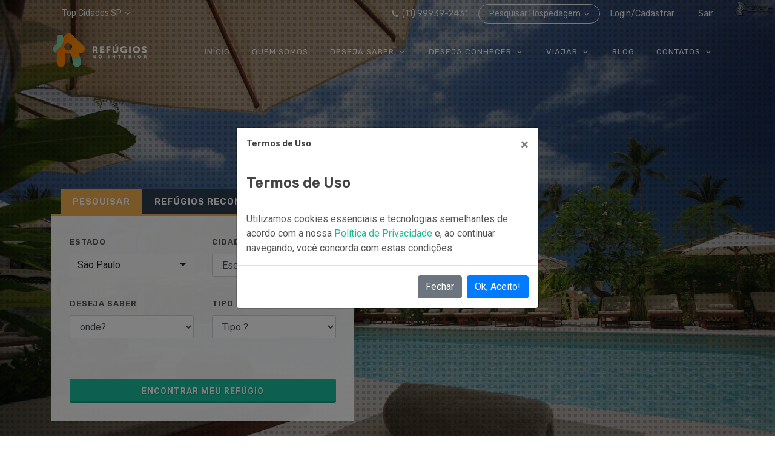

--- FILE ---
content_type: text/html; charset=UTF-8
request_url: https://www.refugiosnointerior.com.br/ls/3/8859/pousadas-sp/aguas-de-lindoia-sp
body_size: 113457
content:
<!DOCTYPE html>
<html dir="ltr" lang="pt-BR">

<head>

	<meta http-equiv="content-type" content="text/html; charset=utf-8" />
	<meta name="author" content="SemiColonWeb" />
	<meta name="google-signin-client_id" content="188747959018-uvktbvdjonkt1p3gi6p2li5vggd3etub.apps.googleusercontent.com">
	<!-- Robots -->
	<meta name="robots" content="index, follow">
	<meta name="distribution" content="global"> 

	<!-- Stylesheets
	============================================= -->
	<link href="https://fonts.googleapis.com/css?family=Lora:400,400i|Roboto:300,400,500,700|Rubik:400,600&display=swap" rel="stylesheet">
	<link rel="stylesheet" href="https://www.refugiosnointerior.com.br/css/bootstrap.css" type="text/css" />
	<link rel="stylesheet" href="https://www.refugiosnointerior.com.br/style.css" type="text/css" />
	<link rel="stylesheet" href="https://www.refugiosnointerior.com.br/css/dark.css" type="text/css" />

	<!-- Real Estate Demo Specific Stylesheet -->
	<link rel="stylesheet" href="https://www.refugiosnointerior.com.br/demos/real-estate/real-estate.css" type="text/css" />
	<link rel="stylesheet" href="https://www.refugiosnointerior.com.br/demos/real-estate/css/font-icons.css" type="text/css" />
	<!-- / -->

	<link rel="stylesheet" href="https://www.refugiosnointerior.com.br/css/font-icons.css" type="text/css" />
	<link rel="stylesheet" href="https://www.refugiosnointerior.com.br/css/animate.css" type="text/css" />
	<link rel="stylesheet" href="https://www.refugiosnointerior.com.br/css/magnific-popup.css" type="text/css" />

	<link rel="stylesheet" href="https://www.refugiosnointerior.com.br/demos/real-estate/fonts.css" type="text/css" />
	
	<!-- Favicon -->
    <link rel="icon" href="https://www.refugiosnointerior.com.br/demos/real-estate/images/favicon.ico">

	<!-- Bootstrap Select CSS -->
	<link rel="stylesheet" href="https://www.refugiosnointerior.com.br/css/components/bs-select.css" type="text/css" />

	<!-- Bootstrap Switch CSS -->
	<link rel="stylesheet" href="https://www.refugiosnointerior.com.br/css/components/bs-switches.css" type="text/css" />

	<!-- Range Slider CSS -->
	<link rel="stylesheet" href="https://www.refugiosnointerior.com.br/css/components/ion.rangeslider.css" type="text/css" />

	<link rel="stylesheet" href="https://www.refugiosnointerior.com.br/css/custom.css" type="text/css" />
	<meta name="viewport" content="width=device-width, initial-scale=1" />

	<link rel="stylesheet" href="https://www.refugiosnointerior.com.br/css/colors.php" type="text/css" />
	
	<!--Sweet Alert 2 -->
    <link rel="stylesheet" href="https://www.refugiosnointerior.com.br/js/components/sweetalert2/dist/sweetalert2.min.css">

	
	<!-- Document Title
	============================================= -->
	<title>Melhores Pousadas em Águas de Lindóia no Interior de SP </title>
	<!-- Description -->
	<meta name="description" content="Melhores Pousadas em Águas de Lindóia no Interior de SP. Vai Viajar? Pesquise o que fazer em Águas de Lindóia, os melhores pontos turísticos, onde comer e onde hospedar. Você encontra tudo no Refúgios no Interior">
    <!-- Tags -->
    <meta name="keywords" content="Águas de Lindóia, melhores Pousadas em Águas de Lindóia, melhores Pousadas sp, Pousadas sp, o que fazer em Águas de Lindóia, onde ir em Águas de Lindóia, interior de SP, interior de São Paulo, São Paulo, SP, Onde comer SP, Onde Ficar SP, Onde Visitar SP, Onde hospedar SP, melhores lugares de SP, Pontos turísticos de SP, Turismo SP, viajar interior sp, melhores cidades no interior de sp">
	<!-- Pinterest Tag -->
<script>
!function(e){if(!window.pintrk){window.pintrk = function () {
window.pintrk.queue.push(Array.prototype.slice.call(arguments))};var
  n=window.pintrk;n.queue=[],n.version="3.0";var
  t=document.createElement("script");t.async=!0,t.src=e;var
  r=document.getElementsByTagName("script")[0];
  r.parentNode.insertBefore(t,r)}}("https://s.pinimg.com/ct/core.js");
pintrk('load', '2613054118857', {em: '<user_email_address>'});
pintrk('page');
</script>
<noscript>
<img height="1" width="1" style="display:none;" alt=""
  src="https://ct.pinterest.com/v3/?event=init&tid=2613054118857&pd[em]=<hashed_email_address>&noscript=1" />
</noscript>
<!-- end Pinterest Tag -->
	
	<!-- Global site tag (gtag.js) - Google Analytics -->
    <script async src="https://www.googletagmanager.com/gtag/js?id=G-2HGS92H2K2"></script>
    <script>
    window.dataLayer = window.dataLayer || [];
    function gtag(){dataLayer.push(arguments);}
    gtag('js', new Date());

    gtag('config', 'G-2HGS92H2K2');
    </script>
	
	<script src="https://apis.google.com/js/platform.js" async defer></script>
	
	<!-- Google Adsense -->
	<script data-ad-client="ca-pub-7600158743712730" async src="https://pagead2.googlesyndication.com/pagead/js/adsbygoogle.js"></script>

	
</head>

<body class="stretched side-push-panel">
        <!-- Header		
		============================================= -->
		<div id="fb-root"></div>
<script async defer crossorigin="anonymous" src="https://connect.facebook.net/pt_BR/sdk.js#xfbml=1&version=v9.0&appId=150837680119982&autoLogAppEvents=1" nonce="LP9yWO35"></script>


<i class="fa fa-long-arrow-down" aria-hidden="true"></i>

	<div id="side-panel">
		<div id="side-panel-trigger-close" class="side-panel-trigger"><a href="#"><i class="icon-line-cross"></i></a></div>

		<div class="side-panel-wrap">
			<div class="widget clearfix">

				<h4 class="font-weight-normal">Login/Cadastrar</h4>
				<button type="button" class="button button-rounded font-weight-normal btn-block center si-colored ml-0 btn-secondary" data-toggle="modal" data-target="#modalExemplo">Criar Usuário</button>
				<button type="button" class="button button-rounded font-weight-normal btn-block center si-colored ml-0 btn-secondary" data-toggle="modal" data-target="#modalLogin">Logar com Senha do Site</button>
				<button type="button" class="button button-rounded font-weight-normal btn-block center si-colored ml-0 si-facebook" 
		        onclick="FB.login(function(response) {
                             statusChangeCallback(response);
							}, {scope: 'public_profile,email'});" >Facebook</button>
				<br>						
				<div class="g-signin2" data-onsuccess="onSignIn"></div>			
				<br>
				<div class="alert alert-success">
							  <i class="icon-hand-up"></i>Olá bem vindo ao Refúgio! Para favoritar lugares, comentar, programar viagens, criar roteiros e muito mais... Primeiramente, você precisa <strong>CRIAR</strong> 
							  um usuário e escolher por onde deseja logar, se é através de senha do site ou através do google / facebook (sem senha). 
							  Depois é só <strong>CONFIRMAR O E-MAIL </strong> enviado para você para liberar o acesso e logar da forma preferida. Boa viagem!!! 							 
							  
				</div>
				<div class="line"></div>
			        
			</div>
		</div>

	</div>

	<div class="modal" tabindex="-1" role="dialog" id="modalExemplo">
  <div class="modal-dialog" role="document">
    <div class="modal-content">
      <div class="modal-header">
        <h5 class="modal-title">Registre-se no Site</h5>
		
        <button type="button" class="close" data-dismiss="modal" aria-label="Fechar">
          <span aria-hidden="true">&times;</span>
        </button>
      </div>
      <div class="modal-body">
	  <form id="register-form" name="register-form" class="row mb-0" action="#" method="post">
					<div class="col-12 form-group">
						<label for="vsnome">Nome Completo:</label>
						<input type="text" id="vsnome" name="vsnome" value="" class="form-control" >
					</div>

					<div class="col-12 form-group">
						<label for="vsemail">Email:</label>
						<input type="text" id="vsemail" name="vsemail" value="" class="form-control" >
				    </div>

					<div class="col-6 form-group">
						<label for="vswhatsapp">Celular (whatsapp):</label>
						<input type="text" id="vswhatsapp" name="vswhatsapp" value="" class="form-control" maxlength='14'  onkeypress="return txtBoxFormat(this, '(99)99999-9999', event);"  />
					</div>

					<div class="col-6 form-group">
						<label for="newsletter">Receber NewsLetter ?</label>
						<select name="newsletter" id="newsletter" class="selectpicker form-control" data-size="6" style="width:100%; line-height: 30px;">
						<option value="">Selecionar</option>
						<option value="S">Sim</option>
						<option value="N">Não</option>
					    </select>
					</div>

					
					<div class="col-12 form-group">
                    <div class='row'>
						<div class="col-6 form-group">
								<label for="tipologin">Logar Usando...</label>
								<select id="tipologin" name="tipologin" class="selectpicker">
									<option data-icon="icon-lock3" value="senha" selected>Senha de Acesso</option>
									<option data-icon="icon-google-plus-square" value="google">Google</option>
									<option data-icon="icon-facebook-sign" value="facebook">Facebook</option>
															
								</select>
						</div>

						<div class="col-6 form-group">
						    <label> </label>
							<input type="text" id="vssenha" name="vssenha" value="" class="form-control" placeholder="Crie Sua Senha">
						</div>
					</div>
					</div>

			</form>

      </div>
      <div class="modal-footer">
	  <div id="alertamsg"> </div>
	  <button type="button" class="btn btn-secondary" data-dismiss="modal">Fechar</button>
        <button type="button" class="btn btn-primary" onclick="registrarse()">Registrar-se Agora</button>
      </div>
    </div>
  </div>
</div>


<div class="modal" tabindex="-1" role="dialog" id="modalLogin">
  <div class="modal-dialog" role="document">
    <div class="modal-content">
      <div class="modal-header">
        <h5 class="modal-title">Logar no Site</h5>
		
        <button type="button" class="close" data-dismiss="modal" aria-label="Fechar">
          <span aria-hidden="true">&times;</span>
        </button>
      </div>
      <div class="modal-body">
	  <form id="frmlogin" name="frmlogin" class="mb-0">
		<input type='hidden' name='login-form-tipo' value='senha'/>
		<div class="col-12 form-group">
			<label for="login-form-username" class="font-weight-normal">E-mail:</label>
			<input type="text" id="login-form-username" name="login-form-username" value="" class="form-control" />
		</div>

		<div class="col-12 form-group">
			<label for="login-form-password" class="font-weight-normal">Senha:</label>
			<input type="password" id="login-form-password" name="login-form-password" value="" class="form-control" />
		</div>

		</form>

</div>
      <div class="modal-footer">
	  <div id="alertamsg"> </div>
	  <button type="button" class="btn btn-secondary" data-dismiss="modal">Fechar</button>
        <button type="button" class="btn btn-primary" onclick="login()">Logar</button>
      </div>
    </div>
  </div>
</div>



<!-- Modal -->
<div class="modal fade" id="politicaSegurancaModal" tabindex="-1" role="dialog" aria-labelledby="politicaSegurancaModalTitle" aria-hidden="true">
  <div class="modal-dialog modal-dialog-centered" role="document">
    <div class="modal-content">
      <div class="modal-header">
        <h5 class="modal-title" id="exampleModalLongTitle">Termos de Uso</h5>
        <button type="button" class="close" data-dismiss="modal" aria-label="Close">
          <span aria-hidden="true">&times;</span>
        </button>
      </div>
      <div class="modal-body">
	  <h3>Termos de Uso</h3>
								<p class="mb-0">Utilizamos cookies essenciais e tecnologias semelhantes de acordo com a nossa <a href="https://www.refugiosnointerior.com.br/politica-de-privacidade">Política de Privacidade </a> e, ao continuar navegando, você concorda com estas condições.</p>
      </div>
      <div class="modal-footer">
        <button type="button" class="btn btn-secondary" data-dismiss="modal">Fechar</button>
        <button type="button" class="btn btn-primary" onclick="aceitarpolitica()">Ok, Aceito!</button>
      </div>
    </div>
  </div>
</div>



	<!-- Document Wrapper
	============================================= -->
	<div id="wrapper" class="clearfix">

		<!-- Top Bar
		============================================= -->
		<div id="top-bar" class="transparent-topbar border-bottom-0">
			<div class="container clearfix">

				<div class="row justify-content-between">
					<div class="col-12 col-md-auto">

						<!-- Top Links
						============================================= -->
						<div class="top-links">
							<ul class="top-links-container">
								<li class="top-links-item"><a href="#">Top Cidades SP</a>
									<ul class="top-links-sub-menu">
																	
										<li class="top-links-item"><a href="https://www.refugiosnointerior.com.br/cid/9668/sao-paulo-sp">São Paulo</a></li>
																	
										<li class="top-links-item"><a href="https://www.refugiosnointerior.com.br/cid/9295/jundiai-sp">Jundiaí</a></li>
																	
										<li class="top-links-item"><a href="https://www.refugiosnointerior.com.br/cid/9025/campinas-sp">Campinas</a></li>
																	
										<li class="top-links-item"><a href="https://www.refugiosnointerior.com.br/cid/9214/ilhabela-sp">Ilhabela</a></li>
																	
										<li class="top-links-item"><a href="https://www.refugiosnointerior.com.br/cid/8928/atibaia-sp">Atibaia</a></li>
																		</ul>
								</li>
							</ul>
						</div><!-- .top-links end -->

					</div>

					<div class="col-12 col-md-auto">

						<!-- Top Links
						============================================= -->
						<div class="top-links">
							<ul class="top-links-container">
								<li class="top-links-item d-md-none d-lg-block"><a href="https://chat.whatsapp.com/Gjrv3J5AAMk8p8wiSk2TC1"><i class="icon-call"></i> (11) 99939-2431</a></li>								
								<li class="top-links-item top-bar-highlight"><a href="https://www.booking.com/index.pt-br.html?aid=7913228" target="_blank">Pesquisar Hospedagem</a>
									<div class="top-links-section" style="font-size: 14px;">
										Pesquise Sua Próxima Hospedagem Para São Paulo, Interior de SP e Litoral Aqui! <a href="https://www.booking.com/index.pt-br.html?aid=7913228" class="more-link font-secondary" style="border-bottom-style: dotted;" target="_blank">Pesquisar Hospedagem Agora!</a>
									</div>
								</li>
								<li class="top-links-item"><a href="#" class="side-panel-trigger">Login/Cadastrar</a></li>
								<li class='mx-auto' id='usrlogado'>
								<li style="padding-left:5px;color:yellow" id='usrformalogin'>

																
								</li>
								<li class="top-links-item"><a href="#" onclick="signOut();">Sair</a></li>

							</ul>
							
						</div><!-- .top-links end -->
                       
					</div>
				</div>

			</div>
		</div><!-- #top-bar end -->

		<!-- Header
		============================================= -->
		<header id="header" class="transparent-header dark header-size-md" data-sticky-shrink="false">
			<div id="header-wrap">
				<div class="container">
					<div class="header-row">

						<!-- Logo
						============================================= -->
						<div id="logo">
							<a href="https://www.refugiosnointerior.com.br/index.php" data-dark-logo="https://www.refugiosnointerior.com.br/demos/real-estate/images/logo.png" class="standard-logo"><img src="https://www.refugiosnointerior.com.br/demos/real-estate/images/logo.png" alt="Refúgios no Interior"></a>
							<a href="https://www.refugiosnointerior.com.br/index.php" data-dark-logo="https://www.refugiosnointerior.com.br/demos/real-estate/images/logo@2x.png" class="retina-logo"><img src="https://www.refugiosnointerior.com.br/demos/real-estate/images/logo@2x.png" alt="Refúgios no Interior"></a>
						</div><!-- #logo end -->

						<div id="primary-menu-trigger">
							<svg class="svg-trigger" viewBox="0 0 100 100"><path d="m 30,33 h 40 c 3.722839,0 7.5,3.126468 7.5,8.578427 0,5.451959 -2.727029,8.421573 -7.5,8.421573 h -20"></path><path d="m 30,50 h 40"></path><path d="m 70,67 h -40 c 0,0 -7.5,-0.802118 -7.5,-8.365747 0,-7.563629 7.5,-8.634253 7.5,-8.634253 h 20"></path></svg>
						</div>

						<!-- Primary Navigation
						============================================= -->
						<nav class="primary-menu with-arrows">

							<ul class="menu-container">
								<li class="menu-item current"><a class="menu-link" href="https://www.refugiosnointerior.com.br/index.php"><div>Início</div></a></li>
								<li class="menu-item"><a class="menu-link" href="https://www.refugiosnointerior.com.br/quem-somos.php"><div>Quem Somos</div></a></li>																
								<li class="menu-item"><a class="menu-link" href="#"><div>Deseja Saber</div></a>
									<ul class="sub-menu-container">
										<li class="menu-item"><a class="menu-link" href="https://www.refugiosnointerior.com.br/onde-ficar-em-sp"><div>Onde Ficar</div></a></li>
										<li class="menu-item"><a class="menu-link" href="https://www.refugiosnointerior.com.br/onde-conhecer-em-sp"><div>Onde Visitar</div></a></li>
										<li class="menu-item"><a class="menu-link" href="https://www.refugiosnointerior.com.br/onde-comer-em-sp"><div>Onde Comer</div></a></li>
									</ul>
								</li>
								<li class="menu-item"><a class="menu-link" href="#"><div>Deseja Conhecer</div></a>
									<ul class="sub-menu-container">
										<li class="menu-item"><a class="menu-link" href="https://www.refugiosnointerior.com.br/sao-paulo"><div>Todos os Lugares</div></a></li>
										<li class="menu-item"><a class="menu-link" href="https://www.refugiosnointerior.com.br/cidade-de-sao-paulo"><div>Todas as Cidades</div></a></li>										
										<li class="menu-item"><a class="menu-link" href="https://www.refugiosnointerior.com.br/cat"><div>Conhecer por Regiões</div></a></li>
										<li class="menu-item"><a class="menu-link" href="https://www.refugiosnointerior.com.br/conteudo-gratis"><div>E-books</div></a></li>
										<li class="menu-item"><a class="menu-link" href="https://www.refugiosnointerior.com.br/otimize-sua-experiencia.php"><div>Otimize Sua Experiência</div></a></li>
									</ul>
								</li>
								<li class="menu-item"><a class="menu-link" href="#"><div>Viajar</div></a>
									<ul class="sub-menu-container">
									    <li class="menu-item"><a class="menu-link" href="https://www.refugiosnointerior.com.br/achadinhos-do-mercado-livre"><div>Ofertas</div></a></li>
										<li class="menu-item"><a class="menu-link" href="https://www.booking.com/index.pt-br.html?aid=7913228" target="_blank"><div>Reservar Hotel</div></a></li>
									    <li class="menu-item"><a class="menu-link" href="https://www.refugiosnointerior.com.br/destinos-de-viagem-sp"><div>Destinos de Viagem</div></a></li>
 										<li class="menu-item"><a class="menu-link" href="https://www.refugiosnointerior.com.br/roteiros-de-viagem-sp"><div>Roteiros de Viagem</div></a></li>
									</ul>
								</li>													
								<li class="menu-item"><a class="menu-link" href="https://www.refugiosnointerior.com.br/blog/turismo-sp/"><div>Blog</div></a></li>
								<li class="menu-item"><a class="menu-link" href="#"><div>Contatos</div></a>
									<ul class="sub-menu-container">
									    <li class="menu-item"><a class="menu-link" href="https://www.refugiosnointerior.com.br/contato/"><div>Contato</div></a></li>
										<li class="menu-item"><a class="menu-link" href="https://www.refugiosnointerior.com.br/anunciar/"><div>Divulgue Seu Refúgio (Lugar)</div></a></li>	
										<li class="menu-item"><a class="menu-link" href="https://www.refugiosnointerior.com.br/indicar-refugio/"><div>Indicar Refúgio</div></a></li>
								    </ul>
								</li>		
							</ul>

						</nav><!-- #primary-menu end -->

					</div>
				</div>
			</div>
			<div class="header-wrap-clone"></div>
		</header>        <!-- #header end -->
		<!-- Slider
		============================================= -->
		<section id="slider" class="slider-element min-vh-60 min-vh-md-100 include-header include-topbar" style="background: url(https://www.refugiosnointerior.com.br/demos/real-estate/images/items/lugares-para-visitar-sp.jpg) top right no-repeat; background-size: cover;">
			<div class="slider-inner">
            				<div class="vertical-middle real-estate-tabs-slider justify-content-md-end">
					<div class="container py-5 py-md-4">
						<div class="tabs advanced-real-estate-tabs m-0" style="max-width: 500px;">

							<ul class="tab-nav">
								<li class="ml-0"><a href="#tab-buy">Pesquisar</a></li>
								<li class="ml-0"><a href="#tab-rent">Refúgios Recomendados</a></li>
							</ul>

							<div class="tab-container">
								<div class="tab-content" id="tab-buy">
									<form action="https://www.refugiosnointerior.com.br/resultado-lugares.php" method="get" class="mb-0">
									    <input type="hidden" name="fldtab" value="pesquisa">
										<div class="row">
											<div class="col-md-6 col-12 bottommargin-sm">
												<label for="">Estado</label>
												<select name="uf" class="selectpicker form-control" data-size="6" style="width:100%; line-height: 30px;">
													   	
														<option value="SP">São Paulo</option>
													
												</select>
											</div>
											<div class="col-md-6 col-12 bottommargin-sm">
												<label for="">Cidade</label>
												<select name="cidade" class="form-control" data-size="6" style="width:100%; line-height: 30px;">
												<option value="Any">Escolha a Cidade</option>
													   	<option value='8853'>Adamantina</option><option value='8854'>Adolfo</option><option value='8857'>Aguaí</option><option value='8858'>Águas da Prata</option><option value='8859'>Águas de Lindóia</option><option value='8860'>Águas de Santa Bárbara</option><option value='8861'>Águas de São Pedro</option><option value='8862'>Agudos</option><option value='8865'>Alambari</option><option value='8870'>Alfredo Marcondes</option><option value='8871'>Altair</option><option value='8872'>Altinópolis</option><option value='8873'>Alto Alegre</option><option value='8875'>Alumínio</option><option value='8876'>Álvares Florence</option><option value='8877'>Álvares Machado</option><option value='8878'>Álvaro de Carvalho</option><option value='8879'>Alvinlândia</option><option value='8883'>Americana</option><option value='8884'>Américo Brasiliense</option><option value='8885'>Américo de Campos</option><option value='8886'>Amparo</option><option value='8888'>Analândia</option><option value='8891'>Andradina</option><option value='8892'>Angatuba</option><option value='8893'>Anhembi</option><option value='8894'>Anhumas</option><option value='8896'>Aparecida</option><option value='8897'>Aparecida D'Oeste</option><option value='8901'>Apiaí</option><option value='8906'>Araçariguama</option><option value='8907'>Araçatuba</option><option value='8908'>Araçoiaba da Serra</option><option value='8909'>Aramina</option><option value='8910'>Arandu</option><option value='8911'>Arapeí</option><option value='8912'>Araraquara</option><option value='8913'>Araras</option><option value='8916'>Arco-Íris</option><option value='8917'>Arealva</option><option value='8918'>Areias</option><option value='8919'>Areiópolis</option><option value='8920'>Ariranha</option><option value='8923'>Artur Nogueira</option><option value='8924'>Arujá</option><option value='8925'>Aspásia</option><option value='8926'>Assis</option><option value='8928'>Atibaia</option><option value='8930'>Auriflama</option><option value='8931'>Avaí</option><option value='8932'>Avanhandava</option><option value='8933'>Avaré</option><option value='8937'>Bady Bassitt</option><option value='8940'>Balbinos</option><option value='8941'>Bálsamo</option><option value='8942'>Bananal</option><option value='8945'>Barão de Antonina</option><option value='8947'>Barbosa</option><option value='8948'>Bariri</option><option value='8949'>Barra Bonita</option><option value='8950'>Barra do Chapéu</option><option value='8951'>Barra do Turvo</option><option value='8954'>Barretos</option><option value='8955'>Barrinha</option><option value='8956'>Barueri</option><option value='8957'>Bastos</option><option value='8958'>Batatais</option><option value='8961'>Bauru</option><option value='8962'>Bebedouro</option><option value='8965'>Bento de Abreu</option><option value='8966'>Bernardino de Campos</option><option value='8967'>Bertioga</option><option value='8968'>Bilac</option><option value='8969'>Birigüi</option><option value='8970'>Biritiba-Mirim</option><option value='8972'>Boa Esperança do Sul</option><option value='8975'>Bocaina</option><option value='8976'>Bofete</option><option value='8977'>Boituva</option><option value='8979'>Bom Jesus dos Perdões</option><option value='8981'>Bom Sucesso de Itararé</option><option value='8983'>Borá</option><option value='8984'>Boracéia</option><option value='8985'>Borborema</option><option value='8986'>Borebi</option><option value='8989'>Botucatu</option><option value='8992'>Bragança Paulista</option><option value='8995'>Braúna</option><option value='8996'>Brejo Alegre</option><option value='8997'>Brodowski</option><option value='8998'>Brotas</option><option value='9000'>Buri</option><option value='9001'>Buritama</option><option value='9002'>Buritizal</option><option value='9003'>Cabrália Paulista</option><option value='9004'>Cabreúva</option><option value='9005'>Caçapava</option><option value='9007'>Cachoeira Paulista</option><option value='9008'>Caconde</option><option value='9009'>Cafelândia</option><option value='9011'>Caiabu</option><option value='9013'>Caieiras</option><option value='9014'>Caiuá</option><option value='9015'>Cajamar</option><option value='9016'>Cajati</option><option value='9017'>Cajobi</option><option value='9018'>Cajuru</option><option value='9023'>Campina do Monte Alegre</option><option value='9025'>Campinas</option><option value='9026'>Campo Limpo Paulista</option><option value='9028'>Campos do Jordão</option><option value='9029'>Campos Novos Paulista</option><option value='9030'>Cananéia</option><option value='9031'>Canas</option><option value='9033'>Cândido Mota</option><option value='9034'>Cândido Rodrigues</option><option value='9036'>Canitar</option><option value='9037'>Capão Bonito</option><option value='9038'>Capela do Alto</option><option value='9039'>Capivari</option><option value='9043'>Caraguatatuba</option><option value='9044'>Carapicuíba</option><option value='9046'>Cardoso</option><option value='9049'>Casa Branca</option><option value='9050'>Cássia dos Coqueiros</option><option value='9051'>Castilho</option><option value='9052'>Catanduva</option><option value='9053'>Catiguá</option><option value='9056'>Cedral</option><option value='9057'>Cerqueira César</option><option value='9058'>Cerquilho</option><option value='9059'>Cesário Lange</option><option value='9061'>Charqueada</option><option value='9062'>Chavantes</option><option value='9065'>Clementina</option><option value='9067'>Colina</option><option value='9068'>Colômbia</option><option value='9070'>Conchal</option><option value='9071'>Conchas</option><option value='9072'>Cordeirópolis</option><option value='9073'>Coroados</option><option value='9075'>Coronel Macedo</option><option value='9078'>Corumbataí</option><option value='9079'>Cosmópolis</option><option value='9080'>Cosmorama</option><option value='9082'>Cotia</option><option value='9083'>Cravinhos</option><option value='9084'>Cristais Paulista</option><option value='9086'>Cruzália</option><option value='9087'>Cruzeiro</option><option value='9088'>Cubatão</option><option value='9090'>Cunha</option><option value='9093'>Descalvado</option><option value='9094'>Diadema</option><option value='9095'>Dirce Reis</option><option value='9097'>Divinolândia</option><option value='9098'>Dobrada</option><option value='9099'>Dois Córregos</option><option value='9100'>Dolcinópolis</option><option value='9102'>Dourado</option><option value='9103'>Dracena</option><option value='9104'>Duartina</option><option value='9105'>Dumont</option><option value='9107'>Echaporã</option><option value='9108'>Eldorado</option><option value='9109'>Eleutério (Itapira)</option><option value='9110'>Elias Fausto</option><option value='9111'>Elisiário</option><option value='9112'>Embaúba</option><option value='9113'>Embu das Artes</option><option value='9114'>Embu-Guaçu</option><option value='9115'>Emilianópolis</option><option value='9118'>Engenheiro Coelho</option><option value='9124'>Espírito Santo do Pinhal</option><option value='9125'>Espírito Santo do Turvo</option><option value='9126'>Estiva Gerbi</option><option value='9127'>Estrela D'Oeste</option><option value='9128'>Estrela do Norte</option><option value='9129'>Euclides da Cunha Paulista</option><option value='9131'>Fartura</option><option value='9135'>Fernando Prestes</option><option value='9136'>Fernandópolis</option><option value='9137'>Fernão</option><option value='9138'>Ferraz de Vasconcelos</option><option value='9139'>Flora Rica</option><option value='9140'>Floreal</option><option value='9142'>Flórida Paulista</option><option value='9143'>Florínea</option><option value='9144'>Franca</option><option value='9145'>Francisco Morato</option><option value='9146'>Franco da Rocha</option><option value='9148'>Gabriel Monteiro</option><option value='9149'>Gália</option><option value='9150'>Garça</option><option value='9152'>Gastão Vidigal</option><option value='9153'>Gavião Peixoto</option><option value='9154'>General Salgado</option><option value='9155'>Getulina</option><option value='9156'>Glicério</option><option value='9160'>Guaiçara</option><option value='9161'>Guaimbê</option><option value='9162'>Guaíra</option><option value='9164'>Guapiaçu</option><option value='9165'>Guapiara</option><option value='9167'>Guará</option><option value='9168'>Guaraçaí</option><option value='9169'>Guaraci</option><option value='9171'>Guarani D'Oeste</option><option value='9172'>Guarantã</option><option value='9175'>Guararapes</option><option value='9176'>Guararema</option><option value='9177'>Guaratinguetá</option><option value='9178'>Guareí</option><option value='9179'>Guariba</option><option value='9182'>Guarujá</option><option value='9183'>Guarulhos</option><option value='9184'>Guatapará</option><option value='9185'>Guzolândia</option><option value='9186'>Herculândia</option><option value='9187'>Holambra</option><option value='9189'>Hortolândia</option><option value='9190'>Iacanga</option><option value='9191'>Iacri</option><option value='9192'>Iaras</option><option value='9193'>Ibaté</option><option value='9195'>Ibirá</option><option value='9196'>Ibirarema</option><option value='9197'>Ibitinga</option><option value='9201'>Ibiúna</option><option value='9202'>Icém</option><option value='9204'>Iepê</option><option value='9206'>Igaraçu do Tietê</option><option value='9208'>Igarapava</option><option value='9209'>Igaratá</option><option value='9210'>Iguape</option><option value='9211'>Ilha Comprida</option><option value='9213'>Ilha Solteira</option><option value='9214'>Ilhabela</option><option value='9216'>Indaiatuba</option><option value='9217'>Indiana</option><option value='9218'>Indiaporã</option><option value='9220'>Inúbia Paulista</option><option value='9221'>Ipaussu</option><option value='9222'>Iperó</option><option value='9223'>Ipeúna</option><option value='9224'>Ipiguá</option><option value='9225'>Iporanga</option><option value='9226'>Ipuã</option><option value='9227'>Iracemápolis</option><option value='9229'>Irapuã</option><option value='9230'>Irapuru</option><option value='9231'>Itaberá</option><option value='9233'>Itaí</option><option value='9235'>Itajobi</option><option value='9236'>Itaju</option><option value='9237'>Itanhaém</option><option value='9238'>Itaóca</option><option value='9239'>Itapecerica da Serra</option><option value='9240'>Itapetininga</option><option value='9242'>Itapeva</option><option value='9243'>Itapevi</option><option value='9244'>Itapira</option><option value='9245'>Itapirapuã Paulista</option><option value='9246'>Itápolis</option><option value='9247'>Itaporanga</option><option value='9248'>Itapuí</option><option value='9249'>Itapura</option><option value='9250'>Itaquaquecetuba</option><option value='9252'>Itararé</option><option value='9253'>Itariri</option><option value='9254'>Itatiba</option><option value='9255'>Itatinga</option><option value='9256'>Itirapina</option><option value='9257'>Itirapuã</option><option value='9258'>Itobi</option><option value='9260'>Itu</option><option value='9261'>Itupeva</option><option value='9262'>Ituverava</option><option value='9264'>Jaborandi</option><option value='9265'>Jaboticabal</option><option value='9267'>Jacareí</option><option value='9268'>Jaci</option><option value='9271'>Jacupiranga</option><option value='9273'>Jaguariúna</option><option value='9274'>Jales</option><option value='9276'>Jambeiro</option><option value='9277'>Jandira</option><option value='9282'>Jardinópolis</option><option value='9283'>Jarinu</option><option value='9285'>Jaú</option><option value='9286'>Jeriquara</option><option value='9287'>Joanópolis</option><option value='9288'>João Ramalho</option><option value='9289'>Joaquim Egídio (Campinas)</option><option value='9291'>José Bonifácio</option><option value='9293'>Júlio Mesquita</option><option value='9294'>Jumirim</option><option value='9295'>Jundiaí</option><option value='9298'>Junqueirópolis</option><option value='9299'>Juquiá</option><option value='9301'>Juquitiba</option><option value='9309'>Lagoinha</option><option value='9310'>Laranjal Paulista</option><option value='9313'>Lavínia</option><option value='9314'>Lavrinhas</option><option value='9315'>Leme</option><option value='9316'>Lençóis Paulista</option><option value='9317'>Limeira</option><option value='9318'>Lindóia</option><option value='9319'>Lins</option><option value='9321'>Lorena</option><option value='9322'>Lourdes</option><option value='9323'>Louveira</option><option value='9324'>Lucélia</option><option value='9325'>Lucianópolis</option><option value='9326'>Luíz Antônio</option><option value='9327'>Luiziânia</option><option value='9328'>Lupércio</option><option value='9330'>Lutécia</option><option value='9331'>Macatuba</option><option value='9332'>Macaubal</option><option value='9333'>Macedônia</option><option value='9335'>Mágda</option><option value='9337'>Mairinque</option><option value='9338'>Mairiporã</option><option value='9340'>Manduri</option><option value='9342'>Marabá Paulista</option><option value='9343'>Maracaí</option><option value='9344'>Marapoama</option><option value='9347'>Mariápolis</option><option value='9348'>Marília</option><option value='9349'>Marinópolis</option><option value='9353'>Martinópolis</option><option value='9354'>Matão</option><option value='9355'>Mauá</option><option value='9356'>Mendonça</option><option value='9357'>Meridiano</option><option value='9358'>Mesópolis</option><option value='9359'>Miguelópolis</option><option value='9360'>Mineiros do Tietê</option><option value='9361'>Mira Estrela</option><option value='9362'>Miracatu</option><option value='9364'>Mirandópolis</option><option value='9365'>Mirante do Paranapanema</option><option value='9366'>Mirassol</option><option value='9367'>Mirassolândia</option><option value='9368'>Mococa</option><option value='9369'>Mogi das Cruzes</option><option value='9370'>Mogi Guaçu</option><option value='9371'>Mogi Mirim</option><option value='9372'>Mombuca</option><option value='9373'>Monções</option><option value='9374'>Mongaguá</option><option value='9376'>Monte Alegre do Sul</option><option value='9377'>Monte Alto</option><option value='9378'>Monte Aprazível</option><option value='9379'>Monte Azul Paulista</option><option value='9384'>Monteiro Lobato</option><option value='9388'>Morungaba</option><option value='9393'>Nantes</option><option value='9394'>Narandiba</option><option value='9395'>Natividade da Serra</option><option value='9396'>Nazaré Paulista</option><option value='9397'>Neves Paulista</option><option value='9398'>Nhandeara</option><option value='9399'>Nipoã</option><option value='9403'>Nova Aliança</option><option value='9406'>Nova Campina</option><option value='9407'>Nova Canaã Paulista</option><option value='9408'>Nova Castilho</option><option value='9409'>Nova Europa</option><option value='9410'>Nova Granada</option><option value='9411'>Nova Guataporanga</option><option value='9412'>Nova Independência</option><option value='9414'>Nova Luzitânia</option><option value='9415'>Nova Odessa</option><option value='9418'>Novais</option><option value='9420'>Novo Horizonte</option><option value='9421'>Nuporanga</option><option value='9425'>Olímpia</option><option value='9432'>Osasco</option><option value='9438'>Ouroeste</option><option value='9439'>Pacaembu</option><option value='9441'>Palestina</option><option value='9442'>Palmares Paulista</option><option value='9443'>Palmeira D'Oeste</option><option value='9445'>Palmital</option><option value='9446'>Panorama</option><option value='9447'>Paraguaçu Paulista</option><option value='9448'>Paraibuna</option><option value='9449'>Paraíso</option><option value='9452'>Paranapanema</option><option value='9453'>Paranapiacaba (Santo André)</option><option value='9454'>Paranapuã</option><option value='9455'>Parapuã</option><option value='9456'>Pardinho</option><option value='9457'>Pariquera-Açu</option><option value='9458'>Parisi</option><option value='9462'>Patrocínio Paulista</option><option value='9463'>Paulicéia</option><option value='9464'>Paulínia</option><option value='9465'>Paulistânia</option><option value='9466'>Paulo de Faria</option><option value='9468'>Pederneiras</option><option value='9469'>Pedra Bela</option><option value='9471'>Pedranópolis</option><option value='9472'>Pedregulho</option><option value='9473'>Pedreira</option><option value='9474'>Pedrinhas Paulista</option><option value='9476'>Pedro de Toledo</option><option value='9477'>Penápolis</option><option value='9478'>Pereira Barreto</option><option value='9479'>Pereiras</option><option value='9480'>Peruíbe</option><option value='9481'>Piacatu</option><option value='9483'>Piedade</option><option value='9484'>Pilar do Sul</option><option value='9485'>Pindamonhangaba</option><option value='9486'>Pindorama</option><option value='9487'>Pinhalzinho</option><option value='9490'>Piquerobi</option><option value='9491'>Piquete</option><option value='9492'>Piracaia</option><option value='9493'>Piracicaba</option><option value='9494'>Piraju</option><option value='9495'>Pirajuí</option><option value='9497'>Pirangi</option><option value='9499'>Pirapora do Bom Jesus</option><option value='9500'>Pirapozinho</option><option value='9501'>Pirassununga</option><option value='9502'>Piratininga</option><option value='9503'>Pitangueiras</option><option value='9504'>Planalto</option><option value='9507'>Platina</option><option value='9508'>Poá</option><option value='9509'>Poloni</option><option value='9511'>Pompéia</option><option value='9512'>Pongaí</option><option value='9513'>Pontal</option><option value='9514'>Pontalinda</option><option value='9515'>Pontes Gestal</option><option value='9516'>Populina</option><option value='9517'>Porangaba</option><option value='9518'>Porto Feliz</option><option value='9519'>Porto Ferreira</option><option value='9521'>Potim</option><option value='9522'>Potirendaba</option><option value='9524'>Pracinha</option><option value='9526'>Pradópolis</option><option value='9527'>Praia Grande</option><option value='9528'>Pratânia</option><option value='9529'>Presidente Alves</option><option value='9530'>Presidente Bernardes</option><option value='9531'>Presidente Epitácio</option><option value='9532'>Presidente Prudente</option><option value='9533'>Presidente Venceslau</option><option value='9535'>Promissão</option><option value='9538'>Quatá</option><option value='9540'>Queluz</option><option value='9543'>Rafard</option><option value='9544'>Rancharia</option><option value='9546'>Redenção da Serra</option><option value='9547'>Regente Feijó</option><option value='9548'>Reginópolis</option><option value='9549'>Registro</option><option value='9550'>Restinga</option><option value='9552'>Ribeira</option><option value='9553'>Ribeirão Bonito</option><option value='9554'>Ribeirão Branco</option><option value='9555'>Ribeirão Corrente</option><option value='9556'>Ribeirão do Sul</option><option value='9557'>Ribeirão dos Índios</option><option value='9558'>Ribeirão Grande</option><option value='9559'>Ribeirão Pires</option><option value='9560'>Ribeirão Preto</option><option value='9563'>Rifaina</option><option value='9564'>Rincão</option><option value='9565'>Rinópolis</option><option value='9566'>Rio Claro</option><option value='9567'>Rio das Pedras</option><option value='9568'>Rio Grande da Serra</option><option value='9569'>Riolândia</option><option value='9570'>Riversul</option><option value='9573'>Rosana</option><option value='9574'>Roseira</option><option value='9575'>Rubiácea</option><option value='9577'>Rubinéia</option><option value='9580'>Sabino</option><option value='9584'>Salesópolis</option><option value='9586'>Saltinho</option><option value='9587'>Salto</option><option value='9588'>Salto de Pirapora</option><option value='9595'>Santa Bárbara D'Oeste</option><option value='9596'>Santa Branca</option><option value='9598'>Santa Cruz da Conceição</option><option value='9606'>Santa Fé do Sul</option><option value='9608'>Santa Isabel</option><option value='9616'>Santa Rita do Passa Quatro</option><option value='9622'>Santana de Parnaíba</option><option value='9625'>Santo André</option><option value='9630'>Santo Antônio do Jardim</option><option value='9632'>Santo Antônio do Pinhal</option><option value='9636'>Santos</option><option value='9639'>São Bento do Sapucaí</option><option value='9640'>São Bernardo do Campo</option><option value='9642'>São Caetano do Sul</option><option value='9643'>São Carlos</option><option value='9646'>São Francisco Xavier (São José dos Campos)</option><option value='9647'>São João da Boa Vista</option><option value='9657'>São José do Barreiro</option><option value='9659'>São José do Rio Preto</option><option value='9660'>São José dos Campos</option><option value='9661'>São Lourenço da Serra</option><option value='9663'>São Luiz do Paraitinga</option><option value='9667'>São Miguel Arcanjo</option><option value='9668'>São Paulo</option><option value='9669'>São Pedro</option><option value='9670'>São Pedro do Turvo</option><option value='9671'>São Roque</option><option value='9673'>São Sebastião</option><option value='9674'>São Sebastião da Grama</option><option value='9678'>São Vicente</option><option value='9681'>Sarutaiá</option><option value='9682'>Sebastianópolis do Sul</option><option value='9683'>Serra Azul</option><option value='9684'>Serra Negra</option><option value='9685'>Serrana</option><option value='9686'>Sertãozinho</option><option value='9687'>Sete Barras</option><option value='9688'>Severínia</option><option value='9690'>Silveiras</option><option value='9693'>Socorro</option><option value='9696'>Sorocaba</option><option value='9698'>Sud Mennucci</option><option value='9700'>Sumaré</option><option value='9702'>Suzanápolis</option><option value='9703'>Suzano</option><option value='9705'>Tabapuã</option><option value='9706'>Tabatinga</option><option value='9707'>Taboão da Serra</option><option value='9708'>Taciba</option><option value='9709'>Taguaí</option><option value='9710'>Taiaçu</option><option value='9712'>Taiúva</option><option value='9714'>Tambaú</option><option value='9715'>Tanabi</option><option value='9717'>Tapiraí</option><option value='9718'>Tapiratiba</option><option value='9719'>Taquaral</option><option value='9720'>Taquaritinga</option><option value='9721'>Taquarituba</option><option value='9722'>Taquarivaí</option><option value='9723'>Tarabai</option><option value='9724'>Tarumã</option><option value='9725'>Tatuí</option><option value='9726'>Taubaté</option><option value='9728'>Tejupá</option><option value='9729'>Teodoro Sampaio</option><option value='9732'>Terra Roxa</option><option value='9735'>Tietê</option><option value='9736'>Timburi</option><option value='9738'>Torre de Pedra</option><option value='9739'>Torrinha</option><option value='9740'>Trabiju</option><option value='9741'>Tremembé</option><option value='9743'>Três Fronteiras</option><option value='9746'>Tuiuti</option><option value='9748'>Tupã</option><option value='9750'>Tupi Paulista</option><option value='9752'>Turiúba</option><option value='9753'>Turmalina</option><option value='9755'>Ubarana</option><option value='9756'>Ubatuba</option><option value='9757'>Ubirajara</option><option value='9758'>Uchoa</option><option value='9759'>União Paulista</option><option value='9761'>Urânia</option><option value='9762'>Uru</option><option value='9763'>Urupês</option><option value='9767'>Valentim Gentil</option><option value='9768'>Valinhos</option><option value='9769'>Valparaíso</option><option value='9771'>Vargem</option><option value='9772'>Vargem Grande do Sul</option><option value='9773'>Vargem Grande Paulista</option><option value='9775'>Várzea Paulista</option><option value='9777'>Vera Cruz</option><option value='9783'>Vinhedo</option><option value='9784'>Viradouro</option><option value='9785'>Vista Alegre do Alto</option><option value='9786'>Vitória Brasil</option><option value='9788'>Votorantim</option><option value='9789'>Votuporanga</option><option value='9790'>Zacarias</option>												
												</select>
											</div>
											<div class="w-100"></div>
											<div class="col-6 bottommargin-sm">
												<label for="">Deseja Saber</label>
											<select id="categoria" name="categoria" class="form-control" data-size="6" style="width:100%; line-height: 30px;">
											<option value="Any">onde?</option>	
                                                <option value='6'>Agências de Turismo e Passeios</option><option value='1'>Onde Comer</option><option value='2'>Onde Ficar</option><option value='3'>Onde Visitar</option><option value='4'>Utilidades e Emergências</option>												</select>
											</div>
											<div class="col-6 bottommargin-sm">
												<label for="">Tipo</label>
											<select id="subcategoria" name="subcategoria"class="form-control" data-size="6" style="width:100%; line-height: 30px;">
											       <option value="Any">Tipo ?</option>
												</select>
											</div>
											
											<div class="col-md-12">
												<input type="SUBMIT" class="button button-3d butto
												n-rounded btn-block m-0" style="margin-top: 35px !important;" value="Encontrar meu Refúgio"/>
											</div>
										</div>
									</form>
								</div>

								<div class="tab-content" id="tab-rent">
									<form action="https://www.refugiosnointerior.com.br/resultado-lugares.php" method="get" class="mb-0">
										<input type="hidden" name="fldtab" value="refugio">
										<div class="row">
												<div class="col-md-6 col-12 bottommargin-sm">
												<label for="">Estado</label>
												<select name='uf' class="selectpicker form-control" data-size="6" style="width:100%; line-height: 30px;">
													 <option value="SP">São Paulo</option>
													
												</select>
											</div>
											<div class="col-md-6 col-12 bottommargin-sm">
												<label for="">Cidade</label>
												<select name='cidade' class="form-control" data-size="6" style="width:100%; line-height: 30px;">
												    <option value="Any">Escolha a Cidade</option>
													<option value='8853'>Adamantina</option><option value='8854'>Adolfo</option><option value='8857'>Aguaí</option><option value='8858'>Águas da Prata</option><option value='8859'>Águas de Lindóia</option><option value='8860'>Águas de Santa Bárbara</option><option value='8861'>Águas de São Pedro</option><option value='8862'>Agudos</option><option value='8865'>Alambari</option><option value='8870'>Alfredo Marcondes</option><option value='8871'>Altair</option><option value='8872'>Altinópolis</option><option value='8873'>Alto Alegre</option><option value='8875'>Alumínio</option><option value='8876'>Álvares Florence</option><option value='8877'>Álvares Machado</option><option value='8878'>Álvaro de Carvalho</option><option value='8879'>Alvinlândia</option><option value='8883'>Americana</option><option value='8884'>Américo Brasiliense</option><option value='8885'>Américo de Campos</option><option value='8886'>Amparo</option><option value='8888'>Analândia</option><option value='8891'>Andradina</option><option value='8892'>Angatuba</option><option value='8893'>Anhembi</option><option value='8894'>Anhumas</option><option value='8896'>Aparecida</option><option value='8897'>Aparecida D'Oeste</option><option value='8901'>Apiaí</option><option value='8906'>Araçariguama</option><option value='8907'>Araçatuba</option><option value='8908'>Araçoiaba da Serra</option><option value='8909'>Aramina</option><option value='8910'>Arandu</option><option value='8911'>Arapeí</option><option value='8912'>Araraquara</option><option value='8913'>Araras</option><option value='8916'>Arco-Íris</option><option value='8917'>Arealva</option><option value='8918'>Areias</option><option value='8919'>Areiópolis</option><option value='8920'>Ariranha</option><option value='8923'>Artur Nogueira</option><option value='8924'>Arujá</option><option value='8925'>Aspásia</option><option value='8926'>Assis</option><option value='8928'>Atibaia</option><option value='8930'>Auriflama</option><option value='8931'>Avaí</option><option value='8932'>Avanhandava</option><option value='8933'>Avaré</option><option value='8937'>Bady Bassitt</option><option value='8940'>Balbinos</option><option value='8941'>Bálsamo</option><option value='8942'>Bananal</option><option value='8945'>Barão de Antonina</option><option value='8947'>Barbosa</option><option value='8948'>Bariri</option><option value='8949'>Barra Bonita</option><option value='8950'>Barra do Chapéu</option><option value='8951'>Barra do Turvo</option><option value='8954'>Barretos</option><option value='8955'>Barrinha</option><option value='8956'>Barueri</option><option value='8957'>Bastos</option><option value='8958'>Batatais</option><option value='8961'>Bauru</option><option value='8962'>Bebedouro</option><option value='8965'>Bento de Abreu</option><option value='8966'>Bernardino de Campos</option><option value='8967'>Bertioga</option><option value='8968'>Bilac</option><option value='8969'>Birigüi</option><option value='8970'>Biritiba-Mirim</option><option value='8972'>Boa Esperança do Sul</option><option value='8975'>Bocaina</option><option value='8976'>Bofete</option><option value='8977'>Boituva</option><option value='8979'>Bom Jesus dos Perdões</option><option value='8981'>Bom Sucesso de Itararé</option><option value='8983'>Borá</option><option value='8984'>Boracéia</option><option value='8985'>Borborema</option><option value='8986'>Borebi</option><option value='8989'>Botucatu</option><option value='8992'>Bragança Paulista</option><option value='8995'>Braúna</option><option value='8996'>Brejo Alegre</option><option value='8997'>Brodowski</option><option value='8998'>Brotas</option><option value='9000'>Buri</option><option value='9001'>Buritama</option><option value='9002'>Buritizal</option><option value='9003'>Cabrália Paulista</option><option value='9004'>Cabreúva</option><option value='9005'>Caçapava</option><option value='9007'>Cachoeira Paulista</option><option value='9008'>Caconde</option><option value='9009'>Cafelândia</option><option value='9011'>Caiabu</option><option value='9013'>Caieiras</option><option value='9014'>Caiuá</option><option value='9015'>Cajamar</option><option value='9016'>Cajati</option><option value='9017'>Cajobi</option><option value='9018'>Cajuru</option><option value='9023'>Campina do Monte Alegre</option><option value='9025'>Campinas</option><option value='9026'>Campo Limpo Paulista</option><option value='9028'>Campos do Jordão</option><option value='9029'>Campos Novos Paulista</option><option value='9030'>Cananéia</option><option value='9031'>Canas</option><option value='9033'>Cândido Mota</option><option value='9034'>Cândido Rodrigues</option><option value='9036'>Canitar</option><option value='9037'>Capão Bonito</option><option value='9038'>Capela do Alto</option><option value='9039'>Capivari</option><option value='9043'>Caraguatatuba</option><option value='9044'>Carapicuíba</option><option value='9046'>Cardoso</option><option value='9049'>Casa Branca</option><option value='9050'>Cássia dos Coqueiros</option><option value='9051'>Castilho</option><option value='9052'>Catanduva</option><option value='9053'>Catiguá</option><option value='9056'>Cedral</option><option value='9057'>Cerqueira César</option><option value='9058'>Cerquilho</option><option value='9059'>Cesário Lange</option><option value='9061'>Charqueada</option><option value='9062'>Chavantes</option><option value='9065'>Clementina</option><option value='9067'>Colina</option><option value='9068'>Colômbia</option><option value='9070'>Conchal</option><option value='9071'>Conchas</option><option value='9072'>Cordeirópolis</option><option value='9073'>Coroados</option><option value='9075'>Coronel Macedo</option><option value='9078'>Corumbataí</option><option value='9079'>Cosmópolis</option><option value='9080'>Cosmorama</option><option value='9082'>Cotia</option><option value='9083'>Cravinhos</option><option value='9084'>Cristais Paulista</option><option value='9086'>Cruzália</option><option value='9087'>Cruzeiro</option><option value='9088'>Cubatão</option><option value='9090'>Cunha</option><option value='9093'>Descalvado</option><option value='9094'>Diadema</option><option value='9095'>Dirce Reis</option><option value='9097'>Divinolândia</option><option value='9098'>Dobrada</option><option value='9099'>Dois Córregos</option><option value='9100'>Dolcinópolis</option><option value='9102'>Dourado</option><option value='9103'>Dracena</option><option value='9104'>Duartina</option><option value='9105'>Dumont</option><option value='9107'>Echaporã</option><option value='9108'>Eldorado</option><option value='9109'>Eleutério (Itapira)</option><option value='9110'>Elias Fausto</option><option value='9111'>Elisiário</option><option value='9112'>Embaúba</option><option value='9113'>Embu das Artes</option><option value='9114'>Embu-Guaçu</option><option value='9115'>Emilianópolis</option><option value='9118'>Engenheiro Coelho</option><option value='9124'>Espírito Santo do Pinhal</option><option value='9125'>Espírito Santo do Turvo</option><option value='9126'>Estiva Gerbi</option><option value='9127'>Estrela D'Oeste</option><option value='9128'>Estrela do Norte</option><option value='9129'>Euclides da Cunha Paulista</option><option value='9131'>Fartura</option><option value='9135'>Fernando Prestes</option><option value='9136'>Fernandópolis</option><option value='9137'>Fernão</option><option value='9138'>Ferraz de Vasconcelos</option><option value='9139'>Flora Rica</option><option value='9140'>Floreal</option><option value='9142'>Flórida Paulista</option><option value='9143'>Florínea</option><option value='9144'>Franca</option><option value='9145'>Francisco Morato</option><option value='9146'>Franco da Rocha</option><option value='9148'>Gabriel Monteiro</option><option value='9149'>Gália</option><option value='9150'>Garça</option><option value='9152'>Gastão Vidigal</option><option value='9153'>Gavião Peixoto</option><option value='9154'>General Salgado</option><option value='9155'>Getulina</option><option value='9156'>Glicério</option><option value='9160'>Guaiçara</option><option value='9161'>Guaimbê</option><option value='9162'>Guaíra</option><option value='9164'>Guapiaçu</option><option value='9165'>Guapiara</option><option value='9167'>Guará</option><option value='9168'>Guaraçaí</option><option value='9169'>Guaraci</option><option value='9171'>Guarani D'Oeste</option><option value='9172'>Guarantã</option><option value='9175'>Guararapes</option><option value='9176'>Guararema</option><option value='9177'>Guaratinguetá</option><option value='9178'>Guareí</option><option value='9179'>Guariba</option><option value='9182'>Guarujá</option><option value='9183'>Guarulhos</option><option value='9184'>Guatapará</option><option value='9185'>Guzolândia</option><option value='9186'>Herculândia</option><option value='9187'>Holambra</option><option value='9189'>Hortolândia</option><option value='9190'>Iacanga</option><option value='9191'>Iacri</option><option value='9192'>Iaras</option><option value='9193'>Ibaté</option><option value='9195'>Ibirá</option><option value='9196'>Ibirarema</option><option value='9197'>Ibitinga</option><option value='9201'>Ibiúna</option><option value='9202'>Icém</option><option value='9204'>Iepê</option><option value='9206'>Igaraçu do Tietê</option><option value='9208'>Igarapava</option><option value='9209'>Igaratá</option><option value='9210'>Iguape</option><option value='9211'>Ilha Comprida</option><option value='9213'>Ilha Solteira</option><option value='9214'>Ilhabela</option><option value='9216'>Indaiatuba</option><option value='9217'>Indiana</option><option value='9218'>Indiaporã</option><option value='9220'>Inúbia Paulista</option><option value='9221'>Ipaussu</option><option value='9222'>Iperó</option><option value='9223'>Ipeúna</option><option value='9224'>Ipiguá</option><option value='9225'>Iporanga</option><option value='9226'>Ipuã</option><option value='9227'>Iracemápolis</option><option value='9229'>Irapuã</option><option value='9230'>Irapuru</option><option value='9231'>Itaberá</option><option value='9233'>Itaí</option><option value='9235'>Itajobi</option><option value='9236'>Itaju</option><option value='9237'>Itanhaém</option><option value='9238'>Itaóca</option><option value='9239'>Itapecerica da Serra</option><option value='9240'>Itapetininga</option><option value='9242'>Itapeva</option><option value='9243'>Itapevi</option><option value='9244'>Itapira</option><option value='9245'>Itapirapuã Paulista</option><option value='9246'>Itápolis</option><option value='9247'>Itaporanga</option><option value='9248'>Itapuí</option><option value='9249'>Itapura</option><option value='9250'>Itaquaquecetuba</option><option value='9252'>Itararé</option><option value='9253'>Itariri</option><option value='9254'>Itatiba</option><option value='9255'>Itatinga</option><option value='9256'>Itirapina</option><option value='9257'>Itirapuã</option><option value='9258'>Itobi</option><option value='9260'>Itu</option><option value='9261'>Itupeva</option><option value='9262'>Ituverava</option><option value='9264'>Jaborandi</option><option value='9265'>Jaboticabal</option><option value='9267'>Jacareí</option><option value='9268'>Jaci</option><option value='9271'>Jacupiranga</option><option value='9273'>Jaguariúna</option><option value='9274'>Jales</option><option value='9276'>Jambeiro</option><option value='9277'>Jandira</option><option value='9282'>Jardinópolis</option><option value='9283'>Jarinu</option><option value='9285'>Jaú</option><option value='9286'>Jeriquara</option><option value='9287'>Joanópolis</option><option value='9288'>João Ramalho</option><option value='9289'>Joaquim Egídio (Campinas)</option><option value='9291'>José Bonifácio</option><option value='9293'>Júlio Mesquita</option><option value='9294'>Jumirim</option><option value='9295'>Jundiaí</option><option value='9298'>Junqueirópolis</option><option value='9299'>Juquiá</option><option value='9301'>Juquitiba</option><option value='9309'>Lagoinha</option><option value='9310'>Laranjal Paulista</option><option value='9313'>Lavínia</option><option value='9314'>Lavrinhas</option><option value='9315'>Leme</option><option value='9316'>Lençóis Paulista</option><option value='9317'>Limeira</option><option value='9318'>Lindóia</option><option value='9319'>Lins</option><option value='9321'>Lorena</option><option value='9322'>Lourdes</option><option value='9323'>Louveira</option><option value='9324'>Lucélia</option><option value='9325'>Lucianópolis</option><option value='9326'>Luíz Antônio</option><option value='9327'>Luiziânia</option><option value='9328'>Lupércio</option><option value='9330'>Lutécia</option><option value='9331'>Macatuba</option><option value='9332'>Macaubal</option><option value='9333'>Macedônia</option><option value='9335'>Mágda</option><option value='9337'>Mairinque</option><option value='9338'>Mairiporã</option><option value='9340'>Manduri</option><option value='9342'>Marabá Paulista</option><option value='9343'>Maracaí</option><option value='9344'>Marapoama</option><option value='9347'>Mariápolis</option><option value='9348'>Marília</option><option value='9349'>Marinópolis</option><option value='9353'>Martinópolis</option><option value='9354'>Matão</option><option value='9355'>Mauá</option><option value='9356'>Mendonça</option><option value='9357'>Meridiano</option><option value='9358'>Mesópolis</option><option value='9359'>Miguelópolis</option><option value='9360'>Mineiros do Tietê</option><option value='9361'>Mira Estrela</option><option value='9362'>Miracatu</option><option value='9364'>Mirandópolis</option><option value='9365'>Mirante do Paranapanema</option><option value='9366'>Mirassol</option><option value='9367'>Mirassolândia</option><option value='9368'>Mococa</option><option value='9369'>Mogi das Cruzes</option><option value='9370'>Mogi Guaçu</option><option value='9371'>Mogi Mirim</option><option value='9372'>Mombuca</option><option value='9373'>Monções</option><option value='9374'>Mongaguá</option><option value='9376'>Monte Alegre do Sul</option><option value='9377'>Monte Alto</option><option value='9378'>Monte Aprazível</option><option value='9379'>Monte Azul Paulista</option><option value='9384'>Monteiro Lobato</option><option value='9388'>Morungaba</option><option value='9393'>Nantes</option><option value='9394'>Narandiba</option><option value='9395'>Natividade da Serra</option><option value='9396'>Nazaré Paulista</option><option value='9397'>Neves Paulista</option><option value='9398'>Nhandeara</option><option value='9399'>Nipoã</option><option value='9403'>Nova Aliança</option><option value='9406'>Nova Campina</option><option value='9407'>Nova Canaã Paulista</option><option value='9408'>Nova Castilho</option><option value='9409'>Nova Europa</option><option value='9410'>Nova Granada</option><option value='9411'>Nova Guataporanga</option><option value='9412'>Nova Independência</option><option value='9414'>Nova Luzitânia</option><option value='9415'>Nova Odessa</option><option value='9418'>Novais</option><option value='9420'>Novo Horizonte</option><option value='9421'>Nuporanga</option><option value='9425'>Olímpia</option><option value='9432'>Osasco</option><option value='9438'>Ouroeste</option><option value='9439'>Pacaembu</option><option value='9441'>Palestina</option><option value='9442'>Palmares Paulista</option><option value='9443'>Palmeira D'Oeste</option><option value='9445'>Palmital</option><option value='9446'>Panorama</option><option value='9447'>Paraguaçu Paulista</option><option value='9448'>Paraibuna</option><option value='9449'>Paraíso</option><option value='9452'>Paranapanema</option><option value='9453'>Paranapiacaba (Santo André)</option><option value='9454'>Paranapuã</option><option value='9455'>Parapuã</option><option value='9456'>Pardinho</option><option value='9457'>Pariquera-Açu</option><option value='9458'>Parisi</option><option value='9462'>Patrocínio Paulista</option><option value='9463'>Paulicéia</option><option value='9464'>Paulínia</option><option value='9465'>Paulistânia</option><option value='9466'>Paulo de Faria</option><option value='9468'>Pederneiras</option><option value='9469'>Pedra Bela</option><option value='9471'>Pedranópolis</option><option value='9472'>Pedregulho</option><option value='9473'>Pedreira</option><option value='9474'>Pedrinhas Paulista</option><option value='9476'>Pedro de Toledo</option><option value='9477'>Penápolis</option><option value='9478'>Pereira Barreto</option><option value='9479'>Pereiras</option><option value='9480'>Peruíbe</option><option value='9481'>Piacatu</option><option value='9483'>Piedade</option><option value='9484'>Pilar do Sul</option><option value='9485'>Pindamonhangaba</option><option value='9486'>Pindorama</option><option value='9487'>Pinhalzinho</option><option value='9490'>Piquerobi</option><option value='9491'>Piquete</option><option value='9492'>Piracaia</option><option value='9493'>Piracicaba</option><option value='9494'>Piraju</option><option value='9495'>Pirajuí</option><option value='9497'>Pirangi</option><option value='9499'>Pirapora do Bom Jesus</option><option value='9500'>Pirapozinho</option><option value='9501'>Pirassununga</option><option value='9502'>Piratininga</option><option value='9503'>Pitangueiras</option><option value='9504'>Planalto</option><option value='9507'>Platina</option><option value='9508'>Poá</option><option value='9509'>Poloni</option><option value='9511'>Pompéia</option><option value='9512'>Pongaí</option><option value='9513'>Pontal</option><option value='9514'>Pontalinda</option><option value='9515'>Pontes Gestal</option><option value='9516'>Populina</option><option value='9517'>Porangaba</option><option value='9518'>Porto Feliz</option><option value='9519'>Porto Ferreira</option><option value='9521'>Potim</option><option value='9522'>Potirendaba</option><option value='9524'>Pracinha</option><option value='9526'>Pradópolis</option><option value='9527'>Praia Grande</option><option value='9528'>Pratânia</option><option value='9529'>Presidente Alves</option><option value='9530'>Presidente Bernardes</option><option value='9531'>Presidente Epitácio</option><option value='9532'>Presidente Prudente</option><option value='9533'>Presidente Venceslau</option><option value='9535'>Promissão</option><option value='9538'>Quatá</option><option value='9540'>Queluz</option><option value='9543'>Rafard</option><option value='9544'>Rancharia</option><option value='9546'>Redenção da Serra</option><option value='9547'>Regente Feijó</option><option value='9548'>Reginópolis</option><option value='9549'>Registro</option><option value='9550'>Restinga</option><option value='9552'>Ribeira</option><option value='9553'>Ribeirão Bonito</option><option value='9554'>Ribeirão Branco</option><option value='9555'>Ribeirão Corrente</option><option value='9556'>Ribeirão do Sul</option><option value='9557'>Ribeirão dos Índios</option><option value='9558'>Ribeirão Grande</option><option value='9559'>Ribeirão Pires</option><option value='9560'>Ribeirão Preto</option><option value='9563'>Rifaina</option><option value='9564'>Rincão</option><option value='9565'>Rinópolis</option><option value='9566'>Rio Claro</option><option value='9567'>Rio das Pedras</option><option value='9568'>Rio Grande da Serra</option><option value='9569'>Riolândia</option><option value='9570'>Riversul</option><option value='9573'>Rosana</option><option value='9574'>Roseira</option><option value='9575'>Rubiácea</option><option value='9577'>Rubinéia</option><option value='9580'>Sabino</option><option value='9584'>Salesópolis</option><option value='9586'>Saltinho</option><option value='9587'>Salto</option><option value='9588'>Salto de Pirapora</option><option value='9595'>Santa Bárbara D'Oeste</option><option value='9596'>Santa Branca</option><option value='9598'>Santa Cruz da Conceição</option><option value='9606'>Santa Fé do Sul</option><option value='9608'>Santa Isabel</option><option value='9616'>Santa Rita do Passa Quatro</option><option value='9622'>Santana de Parnaíba</option><option value='9625'>Santo André</option><option value='9630'>Santo Antônio do Jardim</option><option value='9632'>Santo Antônio do Pinhal</option><option value='9636'>Santos</option><option value='9639'>São Bento do Sapucaí</option><option value='9640'>São Bernardo do Campo</option><option value='9642'>São Caetano do Sul</option><option value='9643'>São Carlos</option><option value='9646'>São Francisco Xavier (São José dos Campos)</option><option value='9647'>São João da Boa Vista</option><option value='9657'>São José do Barreiro</option><option value='9659'>São José do Rio Preto</option><option value='9660'>São José dos Campos</option><option value='9661'>São Lourenço da Serra</option><option value='9663'>São Luiz do Paraitinga</option><option value='9667'>São Miguel Arcanjo</option><option value='9668'>São Paulo</option><option value='9669'>São Pedro</option><option value='9670'>São Pedro do Turvo</option><option value='9671'>São Roque</option><option value='9673'>São Sebastião</option><option value='9674'>São Sebastião da Grama</option><option value='9678'>São Vicente</option><option value='9681'>Sarutaiá</option><option value='9682'>Sebastianópolis do Sul</option><option value='9683'>Serra Azul</option><option value='9684'>Serra Negra</option><option value='9685'>Serrana</option><option value='9686'>Sertãozinho</option><option value='9687'>Sete Barras</option><option value='9688'>Severínia</option><option value='9690'>Silveiras</option><option value='9693'>Socorro</option><option value='9696'>Sorocaba</option><option value='9698'>Sud Mennucci</option><option value='9700'>Sumaré</option><option value='9702'>Suzanápolis</option><option value='9703'>Suzano</option><option value='9705'>Tabapuã</option><option value='9706'>Tabatinga</option><option value='9707'>Taboão da Serra</option><option value='9708'>Taciba</option><option value='9709'>Taguaí</option><option value='9710'>Taiaçu</option><option value='9712'>Taiúva</option><option value='9714'>Tambaú</option><option value='9715'>Tanabi</option><option value='9717'>Tapiraí</option><option value='9718'>Tapiratiba</option><option value='9719'>Taquaral</option><option value='9720'>Taquaritinga</option><option value='9721'>Taquarituba</option><option value='9722'>Taquarivaí</option><option value='9723'>Tarabai</option><option value='9724'>Tarumã</option><option value='9725'>Tatuí</option><option value='9726'>Taubaté</option><option value='9728'>Tejupá</option><option value='9729'>Teodoro Sampaio</option><option value='9732'>Terra Roxa</option><option value='9735'>Tietê</option><option value='9736'>Timburi</option><option value='9738'>Torre de Pedra</option><option value='9739'>Torrinha</option><option value='9740'>Trabiju</option><option value='9741'>Tremembé</option><option value='9743'>Três Fronteiras</option><option value='9746'>Tuiuti</option><option value='9748'>Tupã</option><option value='9750'>Tupi Paulista</option><option value='9752'>Turiúba</option><option value='9753'>Turmalina</option><option value='9755'>Ubarana</option><option value='9756'>Ubatuba</option><option value='9757'>Ubirajara</option><option value='9758'>Uchoa</option><option value='9759'>União Paulista</option><option value='9761'>Urânia</option><option value='9762'>Uru</option><option value='9763'>Urupês</option><option value='9767'>Valentim Gentil</option><option value='9768'>Valinhos</option><option value='9769'>Valparaíso</option><option value='9771'>Vargem</option><option value='9772'>Vargem Grande do Sul</option><option value='9773'>Vargem Grande Paulista</option><option value='9775'>Várzea Paulista</option><option value='9777'>Vera Cruz</option><option value='9783'>Vinhedo</option><option value='9784'>Viradouro</option><option value='9785'>Vista Alegre do Alto</option><option value='9786'>Vitória Brasil</option><option value='9788'>Votorantim</option><option value='9789'>Votuporanga</option><option value='9790'>Zacarias</option>												
												</select>
											</div>
											<div class="w-100"></div>
											<div class="col-6 bottommargin-sm">
												<label for="">Deseja Saber</label>
												<select id = "categoria2" name="categoria" class="form-control" data-size="6" style="width:100%; line-height: 30px;">
												<option value="Any">onde?</option>	
												<option value='6'>Agências de Turismo e Passeios</option><option value='1'>Onde Comer</option><option value='2'>Onde Ficar</option><option value='3'>Onde Visitar</option><option value='4'>Utilidades e Emergências</option>												</select>
											</div>
											<div class="col-6 bottommargin-sm">
												<label for="">Tipo</label>
												<select id="subcategoria2" name="subcategoria" class="form-control" data-size="6" style="width:100%; line-height: 30px;">
												</select>
											</div>
											<div class="col-md-12">
											<input type="SUBMIT" class="button button-3d butto
												n-rounded btn-block m-0" style="margin-top: 35px !important;" value="Encontrar Refúgios"/>
											</div>
										</div>
									</form>
								</div>
							</div>

						</div>
					</div>
				</div>

				
				<div class="video-wrap">
					<div class="video-overlay" style="background-color: rgba(0,0,0,0.3);"></div>
				</div>

			</div>
		</section>
		
		<!-- #slider end -->

		<!-- Content
		============================================= -->
		<section id="content">
			<div class="content-wrap pt-0">

				<div class="section bg-transparent m-0 clearfix">
					<div class="container clearfix">
<script async src="https://pagead2.googlesyndication.com/pagead/js/adsbygoogle.js?client=ca-pub-7600158743712730"
     crossorigin="anonymous"></script>
<!-- ls-ri -->
<ins class="adsbygoogle"
     style="display:block"
     data-ad-client="ca-pub-7600158743712730"
     data-ad-slot="6978530216"
     data-ad-format="auto"
     data-full-width-responsive="true"></ins>
<script>
     (adsbygoogle = window.adsbygoogle || []).push({});
</script>
<br>
					    <h1>Melhor (es) Pousadas em Águas de Lindóia - SP</h1>

						<div class="real-estate mt-5 grid-container row portfolio gutter-20 col-mb-50" data-layout="fitRows">


							
	<div class='container clearfix'>
	<h2> Vai Viajar? Sugestões Para Conhecer em SP, Interior de SP e Litoral SP </h2>

	<div class='row col-mb-50'>

		   <div class='real-estate-item col-md-6 col-xl-4'>
			   <div class='real-estate-item-image'>
				   <div class='label badge badge-danger bg-color2'>Pousadas em Águas de Lindóia</div>
				   <a href='https://www.refugiosnointerior.com.br/dt/6460/pousada-costa-rielli-em-aguas-de-lindoia'>
					   <img id='imgdestaque_6460' src='https://www.refugiosnointerior.com.br/sistema/_lib/file/img/lugar/6460/capa_pousada_costa_rielli_em_aguas_de_lindoia(1).jpg' alt='Pousada Costa Rielli em Águas de Lindóia - SP'>
				   </a>
				   
				   <div id='galeria_6460' class='real-estate-item-info clearfix' data-lightbox='gallery'><a href='https://www.refugiosnointerior.com.br/sistema/_lib/file/img/lugar/6460/pousada_costa_rielli.jpg' data-toggle='tooltip' title='Ver Fotos' data-lightbox='gallery-item'><i class='icon-line-stack-2'></i></a><a href='https://www.refugiosnointerior.com.br/sistema/_lib/file/img/lugar/6460/pousada_costa_rielli.jpg' class='d-none' data-lightbox='gallery-item'></a><a href=' https://www.refugiosnointerior.com.br/sistema/_lib/file/img/lugar/6460/pousada_costa_rielli_em_aguas_de_lindoia.jpg' class='d-none' data-lightbox='gallery-item'></a><a href=' https://www.refugiosnointerior.com.br/sistema/_lib/file/img/lugar/6460/pousada_costa_rielli_em.jpg' class='d-none' data-lightbox='gallery-item'></a><a href=' https://www.refugiosnointerior.com.br/sistema/_lib/file/img/lugar/6460/pousada_costa_rielli_em_aguas_de_lindoia_sp.jpg' class='d-none' data-lightbox='gallery-item'></a><a href=' https://www.refugiosnointerior.com.br/sistema/_lib/file/img/lugar/6460/pousada_costa_rielli_em_aguas_de.jpg' class='d-none' data-lightbox='gallery-item'></a><a href=' https://www.refugiosnointerior.com.br/sistema/_lib/file/img/lugar/6460/pousada_costa_rielli_em_aguas.jpg' class='d-none' data-lightbox='gallery-item'></a>
					<a href='javascript:darlike(6460)' data44-toggle='tooltip' title='Like'><i id='heart_6460' class='icon-line-heart'></i></a>

					<a href='javascript:addviagem(6460)' data-toggle='tooltip' title='Adicionar Lugar na Viagem'><i id='addnaviagem_6460' class='icon-car-side'></i></a>

				</div>
			</div><div class='real-estate-item-desc p-0'>
			 

				<h3><a href='https://www.refugiosnointerior.com.br/dt/6460/pousada-costa-rielli-em-aguas-de-lindoia' alt='Pousada Costa Rielli em Águas de Lindóia - SP' title='Pousada Costa Rielli em Águas de Lindóia - SP'>Pousada Costa Rielli em Águas de Lindóia - SP</a></h3>
				<p>  </p>

			 </div>
			
			
			</div>

		   <div class='real-estate-item col-md-6 col-xl-4'>
			   <div class='real-estate-item-image'>
				   <div class='label badge badge-danger bg-color2'>Pousadas em Águas de Lindóia</div>
				   <a href='https://www.refugiosnointerior.com.br/dt/6457/pousada-flores-do-campo-em-aguas-de-lindoia'>
					   <img id='imgdestaque_6457' src='https://www.refugiosnointerior.com.br/sistema/_lib/file/img/lugar/6457/capa_pousada_flores_do_campo_em_aguas_de_lindoia(2).jpg' alt='Pousada Flores do Campo em Águas de Lindóia - SP'>
				   </a>
				   
				   <div id='galeria_6457' class='real-estate-item-info clearfix' data-lightbox='gallery'><a href='https://www.refugiosnointerior.com.br/sistema/_lib/file/img/lugar/6457/pousada_flores_do_campo_em_aguas.jpg' data-toggle='tooltip' title='Ver Fotos' data-lightbox='gallery-item'><i class='icon-line-stack-2'></i></a><a href='https://www.refugiosnointerior.com.br/sistema/_lib/file/img/lugar/6457/pousada_flores_do_campo_em_aguas.jpg' class='d-none' data-lightbox='gallery-item'></a><a href=' https://www.refugiosnointerior.com.br/sistema/_lib/file/img/lugar/6457/pousada_flores_do_campo.jpg' class='d-none' data-lightbox='gallery-item'></a><a href=' https://www.refugiosnointerior.com.br/sistema/_lib/file/img/lugar/6457/pousada_flores_do_campo_em.jpg' class='d-none' data-lightbox='gallery-item'></a><a href=' https://www.refugiosnointerior.com.br/sistema/_lib/file/img/lugar/6457/pousada_flores_do_campo_em_aguas_de_lindoia.jpg' class='d-none' data-lightbox='gallery-item'></a><a href=' https://www.refugiosnointerior.com.br/sistema/_lib/file/img/lugar/6457/pousada_flores_do_campo_em_aguas_de.jpg' class='d-none' data-lightbox='gallery-item'></a><a href=' https://www.refugiosnointerior.com.br/sistema/_lib/file/img/lugar/6457/pousada_flores_do_campo_em_aguas_de_lindoia_sao.jpg' class='d-none' data-lightbox='gallery-item'></a><a href=' https://www.refugiosnointerior.com.br/sistema/_lib/file/img/lugar/6457/pousada_flores_do_campo_em_aguas_de_lindoia_sao_paulo.jpg' class='d-none' data-lightbox='gallery-item'></a>
					<a href='javascript:darlike(6457)' data44-toggle='tooltip' title='Like'><i id='heart_6457' class='icon-line-heart'></i></a>

					<a href='javascript:addviagem(6457)' data-toggle='tooltip' title='Adicionar Lugar na Viagem'><i id='addnaviagem_6457' class='icon-car-side'></i></a>

				</div>
			</div><div class='real-estate-item-desc p-0'>
			 

				<h3><a href='https://www.refugiosnointerior.com.br/dt/6457/pousada-flores-do-campo-em-aguas-de-lindoia' alt='Pousada Flores do Campo em Águas de Lindóia - SP' title='Pousada Flores do Campo em Águas de Lindóia - SP'>Pousada Flores do Campo em Águas de Lindóia - SP</a></h3>
				<p>  </p>

			 </div>
			
			
			</div>

		   <div class='real-estate-item col-md-6 col-xl-4'>
			   <div class='real-estate-item-image'>
				   <div class='label badge badge-danger bg-color2'>Pousadas em Águas de Lindóia</div>
				   <a href='https://www.refugiosnointerior.com.br/dt/6047/pousada-mirante-das-estancias-em-aguas-de-lindoia'>
					   <img id='imgdestaque_6047' src='https://www.refugiosnointerior.com.br/sistema/_lib/file/img/lugar/6047/capa_pousada_mirante_das_estancias_em_aguas_de_lindoia(1).jpg' alt='Pousada Mirante das Estâncias em Águas de Lindoia - SP'>
				   </a>
				   
				   <div id='galeria_6047' class='real-estate-item-info clearfix' data-lightbox='gallery'><a href='https://www.refugiosnointerior.com.br/sistema/_lib/file/img/lugar/6047/pousada_mirante_das_estancias_em_aguas.jpg' data-toggle='tooltip' title='Ver Fotos' data-lightbox='gallery-item'><i class='icon-line-stack-2'></i></a><a href='https://www.refugiosnointerior.com.br/sistema/_lib/file/img/lugar/6047/pousada_mirante_das_estancias_em_aguas.jpg' class='d-none' data-lightbox='gallery-item'></a><a href=' https://www.refugiosnointerior.com.br/sistema/_lib/file/img/lugar/6047/pousada_mirante_das_estancias.jpg' class='d-none' data-lightbox='gallery-item'></a><a href=' https://www.refugiosnointerior.com.br/sistema/_lib/file/img/lugar/6047/pousada_mirante.jpg' class='d-none' data-lightbox='gallery-item'></a><a href=' https://www.refugiosnointerior.com.br/sistema/_lib/file/img/lugar/6047/pousada_mirante_das_estancias_em_aguas_de_lindoia.jpg' class='d-none' data-lightbox='gallery-item'></a><a href=' https://www.refugiosnointerior.com.br/sistema/_lib/file/img/lugar/6047/pousada_mirante_das_estancias_em_aguas_de_lindoia_sp.jpg' class='d-none' data-lightbox='gallery-item'></a>
					<a href='javascript:darlike(6047)' data44-toggle='tooltip' title='Like'><i id='heart_6047' class='icon-line-heart'></i></a>

					<a href='javascript:addviagem(6047)' data-toggle='tooltip' title='Adicionar Lugar na Viagem'><i id='addnaviagem_6047' class='icon-car-side'></i></a>

				</div>
			</div><div class='real-estate-item-desc p-0'>
			 

				<h3><a href='https://www.refugiosnointerior.com.br/dt/6047/pousada-mirante-das-estancias-em-aguas-de-lindoia' alt='Pousada Mirante das Estâncias em Águas de Lindoia - SP' title='Pousada Mirante das Estâncias em Águas de Lindoia - SP'>Pousada Mirante das Estâncias em Águas de Lindoia - SP</a></h3>
				<p>  </p>

			 </div>
			
			
			</div>

		   <div class='real-estate-item col-md-6 col-xl-4'>
			   <div class='real-estate-item-image'>
				   <div class='label badge badge-danger bg-color2'>Pousadas em Águas de Lindóia</div>
				   <a href='https://www.refugiosnointerior.com.br/dt/5446/pousada-estancia-das-montanhas-em-Aguas-de-lindoia'>
					   <img id='imgdestaque_5446' src='https://www.refugiosnointerior.com.br/sistema/_lib/file/img/lugar/5446/a_capa_pousada_estacia_das_montanhas.jpg' alt='Pousada Estância Das Montanhas em Águas de Lindóia - SP'>
				   </a>
				   
				   <div id='galeria_5446' class='real-estate-item-info clearfix' data-lightbox='gallery'><a href='https://www.refugiosnointerior.com.br/sistema/_lib/file/img/lugar/5446/a_capa_pousada_estacia_das_montanhas_aguas_de_lindoia.jpg' data-toggle='tooltip' title='Ver Fotos' data-lightbox='gallery-item'><i class='icon-line-stack-2'></i></a><a href='https://www.refugiosnointerior.com.br/sistema/_lib/file/img/lugar/5446/a_capa_pousada_estacia_das_montanhas_aguas_de_lindoia.jpg' class='d-none' data-lightbox='gallery-item'></a><a href=' https://www.refugiosnointerior.com.br/sistema/_lib/file/img/lugar/5446/a_capa_pousada_estacia_das_montanhas_em_aguas_de_lindoi.jpg' class='d-none' data-lightbox='gallery-item'></a><a href=' https://www.refugiosnointerior.com.br/sistema/_lib/file/img/lugar/5446/pousada_estacia_das_montanhas_aguas_de_lindoia.jpg' class='d-none' data-lightbox='gallery-item'></a><a href=' https://www.refugiosnointerior.com.br/sistema/_lib/file/img/lugar/5446/a_capa_pousada_estacia_das_montanhas_em_aguas_de_lindoia_sp.jpg' class='d-none' data-lightbox='gallery-item'></a><a href=' https://www.refugiosnointerior.com.br/sistema/_lib/file/img/lugar/5446/pousada_estacia_das_montanhas_aguas_de_lindoia_sp.jpg' class='d-none' data-lightbox='gallery-item'></a><a href=' https://www.refugiosnointerior.com.br/sistema/_lib/file/img/lugar/5446/pousada_estacia_das_montanhas_em_aguas_de_lindoia.jpg' class='d-none' data-lightbox='gallery-item'></a><a href=' https://www.refugiosnointerior.com.br/sistema/_lib/file/img/lugar/5446/pousada_estacia_das_montanhas_em_aguas_de_lindoia_sp.jpg' class='d-none' data-lightbox='gallery-item'></a><a href=' https://www.refugiosnointerior.com.br/sistema/_lib/file/img/lugar/5446/a_capa_pousada_estacia_das_montanhas_aguas_de_lindoia_sp.jpg' class='d-none' data-lightbox='gallery-item'></a>
					<a href='javascript:darlike(5446)' data44-toggle='tooltip' title='Like'><i id='heart_5446' class='icon-line-heart'></i></a>

					<a href='javascript:addviagem(5446)' data-toggle='tooltip' title='Adicionar Lugar na Viagem'><i id='addnaviagem_5446' class='icon-car-side'></i></a>

				</div>
			</div><div class='real-estate-item-desc p-0'>
			 

				<h3><a href='https://www.refugiosnointerior.com.br/dt/5446/pousada-estancia-das-montanhas-em-Aguas-de-lindoia' alt='Pousada Estância Das Montanhas em Águas de Lindóia - SP' title='Pousada Estância Das Montanhas em Águas de Lindóia - SP'>Pousada Estância Das Montanhas em Águas de Lindóia - SP</a></h3>
				<p>  </p>

			 </div>
			
			
			</div>

		   <div class='real-estate-item col-md-6 col-xl-4'>
			   <div class='real-estate-item-image'>
				   <div class='label badge badge-danger bg-color2'>Pousadas em Águas de Lindóia</div>
				   <a href='https://www.refugiosnointerior.com.br/dt/4932/pousada-morro-verde-em-Aguas-de-lindoia'>
					   <img id='imgdestaque_4932' src='https://www.refugiosnointerior.com.br/sistema/_lib/file/img/lugar/4932/capa_pousada_morro_verde.jpg' alt='Pousada Morro Verde em Águas de Lindóia - SP'>
				   </a>
				   
				   <div id='galeria_4932' class='real-estate-item-info clearfix' data-lightbox='gallery'><a href='https://www.refugiosnointerior.com.br/sistema/_lib/file/img/lugar/4932/capa_pousada_morro_verde_aguas_de_lindoia_sp.jpg' data-toggle='tooltip' title='Ver Fotos' data-lightbox='gallery-item'><i class='icon-line-stack-2'></i></a><a href='https://www.refugiosnointerior.com.br/sistema/_lib/file/img/lugar/4932/capa_pousada_morro_verde_aguas_de_lindoia_sp.jpg' class='d-none' data-lightbox='gallery-item'></a><a href=' https://www.refugiosnointerior.com.br/sistema/_lib/file/img/lugar/4932/capa_pousada_morro_verde_aguas_de_lindoia.jpg' class='d-none' data-lightbox='gallery-item'></a><a href=' https://www.refugiosnointerior.com.br/sistema/_lib/file/img/lugar/4932/pousada_morro_verde_aguas_de_lindoia_sp.jpg' class='d-none' data-lightbox='gallery-item'></a><a href=' https://www.refugiosnointerior.com.br/sistema/_lib/file/img/lugar/4932/pousada_morro_verde_em_aguas_de_lindoia_sp.jpg' class='d-none' data-lightbox='gallery-item'></a><a href=' https://www.refugiosnointerior.com.br/sistema/_lib/file/img/lugar/4932/pousada_morro_verde.jpg' class='d-none' data-lightbox='gallery-item'></a><a href=' https://www.refugiosnointerior.com.br/sistema/_lib/file/img/lugar/4932/pousada_morro_verde_em_aguas_de_lindoia.jpg' class='d-none' data-lightbox='gallery-item'></a><a href=' https://www.refugiosnointerior.com.br/sistema/_lib/file/img/lugar/4932/pousada_morro_verde_aguas_de_lindoia.jpg' class='d-none' data-lightbox='gallery-item'></a>
					<a href='javascript:darlike(4932)' data44-toggle='tooltip' title='Like'><i id='heart_4932' class='icon-line-heart'></i></a>

					<a href='javascript:addviagem(4932)' data-toggle='tooltip' title='Adicionar Lugar na Viagem'><i id='addnaviagem_4932' class='icon-car-side'></i></a>

				</div>
			</div><div class='real-estate-item-desc p-0'>
			 

				<h3><a href='https://www.refugiosnointerior.com.br/dt/4932/pousada-morro-verde-em-Aguas-de-lindoia' alt='Pousada Morro Verde em Águas de Lindóia - SP' title='Pousada Morro Verde em Águas de Lindóia - SP'>Pousada Morro Verde em Águas de Lindóia - SP</a></h3>
				<p>  </p>

			 </div>
			
			
			</div>

		   <div class='real-estate-item col-md-6 col-xl-4'>
			   <div class='real-estate-item-image'>
				   <div class='label badge badge-danger bg-color2'>Pousadas em Águas de Lindóia</div>
				   <a href='https://www.refugiosnointerior.com.br/dt/2551/pousada-appaloosa-em-aguas-de-lindoia'>
					   <img id='imgdestaque_2551' src='https://www.refugiosnointerior.com.br/sistema/_lib/file/img/lugar/2551/appaloosa.jpg' alt='Pousada Appaloosa em Águas de Lindóia - SP'>
				   </a>
				   
				   <div id='galeria_2551' class='real-estate-item-info clearfix' data-lightbox='gallery'><a href='https://www.refugiosnointerior.com.br/sistema/_lib/file/img/lugar/2551/appaloosa_pousada.jpg' data-toggle='tooltip' title='Ver Fotos' data-lightbox='gallery-item'><i class='icon-line-stack-2'></i></a><a href='https://www.refugiosnointerior.com.br/sistema/_lib/file/img/lugar/2551/appaloosa_pousada.jpg' class='d-none' data-lightbox='gallery-item'></a><a href=' https://www.refugiosnointerior.com.br/sistema/_lib/file/img/lugar/2551/appaloosa_pousada_em_aguas_de_lindoia.jpg' class='d-none' data-lightbox='gallery-item'></a><a href=' https://www.refugiosnointerior.com.br/sistema/_lib/file/img/lugar/2551/appaloosa_pousada_em_aguas_de_lindoia_sp.jpg' class='d-none' data-lightbox='gallery-item'></a><a href=' https://www.refugiosnointerior.com.br/sistema/_lib/file/img/lugar/2551/pousada_appaloosa_em_aguas_de_lindoia.jpg' class='d-none' data-lightbox='gallery-item'></a><a href=' https://www.refugiosnointerior.com.br/sistema/_lib/file/img/lugar/2551/appaloosa_pousada_em_aguas_de_lindoia_sao_paulo.jpg' class='d-none' data-lightbox='gallery-item'></a><a href=' https://www.refugiosnointerior.com.br/sistema/_lib/file/img/lugar/2551/pousada_appaloosa.jpg' class='d-none' data-lightbox='gallery-item'></a>
					<a href='javascript:darlike(2551)' data44-toggle='tooltip' title='Like'><i id='heart_2551' class='icon-line-heart'></i></a>

					<a href='javascript:addviagem(2551)' data-toggle='tooltip' title='Adicionar Lugar na Viagem'><i id='addnaviagem_2551' class='icon-car-side'></i></a>

				</div>
			</div><div class='real-estate-item-desc p-0'>
			 

				<h3><a href='https://www.refugiosnointerior.com.br/dt/2551/pousada-appaloosa-em-aguas-de-lindoia' alt='Pousada Appaloosa em Águas de Lindóia - SP' title='Pousada Appaloosa em Águas de Lindóia - SP'>Pousada Appaloosa em Águas de Lindóia - SP</a></h3>
				<p>  </p>

			 </div>
			
			
			</div>

		   <div class='real-estate-item col-md-6 col-xl-4'>
			   <div class='real-estate-item-image'>
				   <div class='label badge badge-danger bg-color2'>Hoteis , Pousadas em Águas de Lindóia</div>
				   <a href='https://www.refugiosnointerior.com.br/dt/398/hotel-fazenda-morro-pelado-Aguas-de-lindoia'>
					   <img id='imgdestaque_398' src='https://www.refugiosnointerior.com.br/sistema/_lib/file/img/lugar/398/fazenda-morro-pelado.jpg' alt='Hotel Fazenda Morro Pelado - Águas de Lindóia - SP'>
				   </a>
				   
				   <div id='galeria_398' class='real-estate-item-info clearfix' data-lightbox='gallery'><a href='https://www.refugiosnointerior.com.br/sistema/_lib/file/img/lugar/398/142087695.jpg' data-toggle='tooltip' title='Ver Fotos' data-lightbox='gallery-item'><i class='icon-line-stack-2'></i></a><a href='https://www.refugiosnointerior.com.br/sistema/_lib/file/img/lugar/398/142087695.jpg' class='d-none' data-lightbox='gallery-item'></a><a href=' https://www.refugiosnointerior.com.br/sistema/_lib/file/img/lugar/398/142088461.jpg' class='d-none' data-lightbox='gallery-item'></a><a href=' https://www.refugiosnointerior.com.br/sistema/_lib/file/img/lugar/398/14445214_1023780354411283_2134969851905592321_o.jpg' class='d-none' data-lightbox='gallery-item'></a><a href=' https://www.refugiosnointerior.com.br/sistema/_lib/file/img/lugar/398/22.jpg' class='d-none' data-lightbox='gallery-item'></a><a href=' https://www.refugiosnointerior.com.br/sistema/_lib/file/img/lugar/398/145369867.jpg' class='d-none' data-lightbox='gallery-item'></a><a href=' https://www.refugiosnointerior.com.br/sistema/_lib/file/img/lugar/398/10.jpg' class='d-none' data-lightbox='gallery-item'></a><a href=' https://www.refugiosnointerior.com.br/sistema/_lib/file/img/lugar/398/238234147.jpg' class='d-none' data-lightbox='gallery-item'></a><a href=' https://www.refugiosnointerior.com.br/sistema/_lib/file/img/lugar/398/1566160223.jpg' class='d-none' data-lightbox='gallery-item'></a><a href=' https://www.refugiosnointerior.com.br/sistema/_lib/file/img/lugar/398/238234286.jpg' class='d-none' data-lightbox='gallery-item'></a><a href=' https://www.refugiosnointerior.com.br/sistema/_lib/file/img/lugar/398/1571772007.jpg' class='d-none' data-lightbox='gallery-item'></a><a href=' https://www.refugiosnointerior.com.br/sistema/_lib/file/img/lugar/398/fazenda-morro-pelado.jpg' class='d-none' data-lightbox='gallery-item'></a><a href=' https://www.refugiosnointerior.com.br/sistema/_lib/file/img/lugar/398/unnamed.jpg' class='d-none' data-lightbox='gallery-item'></a><a href=' https://www.refugiosnointerior.com.br/sistema/_lib/file/img/lugar/398/Morro-Pelado.jpg' class='d-none' data-lightbox='gallery-item'></a><a href=' https://www.refugiosnointerior.com.br/sistema/_lib/file/img/lugar/398/IMG_9238.jpg' class='d-none' data-lightbox='gallery-item'></a><a href=' https://www.refugiosnointerior.com.br/sistema/_lib/file/img/lugar/398/Hotel-Fazenda-Águas-de-Lindoia-38.jpg' class='d-none' data-lightbox='gallery-item'></a>
					<a href='javascript:darlike(398)' data44-toggle='tooltip' title='Like'><i id='heart_398' class='icon-line-heart'></i></a>

					<a href='javascript:addviagem(398)' data-toggle='tooltip' title='Adicionar Lugar na Viagem'><i id='addnaviagem_398' class='icon-car-side'></i></a>

				</div>
			</div><div class='real-estate-item-desc p-0'>
			 

				<h3><a href='https://www.refugiosnointerior.com.br/dt/398/hotel-fazenda-morro-pelado-Aguas-de-lindoia' alt='Hotel Fazenda Morro Pelado - Águas de Lindóia - SP' title='Hotel Fazenda Morro Pelado - Águas de Lindóia - SP'>Hotel Fazenda Morro Pelado - Águas de Lindóia - SP</a></h3>
				<p>  </p>

			 </div>
			
			
			</div>


</div>						<div class="line"></div>	
						
					    </div>					
    
	
							<ul class="pagination pagination-rounded">
								 </li> <li class="page-item mr-auto"><li class="page-item"><a class="page-link" href='https://www.refugiosnointerior.com.br/ls/3/8859/pousadas-sp/aguas-de-lindoia-sp/1'>1</a></li><li class="page-item ml-auto"><a class="page-link b-radius-none" href='https://www.refugiosnointerior.com.br/ls/3/8859/pousadas-sp/aguas-de-lindoia-sp/1'' >&gt;&gt;</a></li>	
							</ul>

				
							
				<div class="container clearfix">
<script async src="https://pagead2.googlesyndication.com/pagead/js/adsbygoogle.js?client=ca-pub-7600158743712730"
     crossorigin="anonymous"></script>
<!-- ls-ri -->
<ins class="adsbygoogle"
     style="display:block"
     data-ad-client="ca-pub-7600158743712730"
     data-ad-slot="6978530216"
     data-ad-format="auto"
     data-full-width-responsive="true"></ins>
<script>
     (adsbygoogle = window.adsbygoogle || []).push({});
</script>
<br>
				</div>						

					</div>				
				
				</div>
				

			</div><!-- .content-wrap end -->
		</section><!-- #content end -->
		<!-- Footer		
		============================================= -->	
				<footer id="footer" class="dark">
			<div class="container">
				<!-- Footer Widgets
				============================================= -->
				<div class="footer-widgets-wrap">

					<div class="row col-mb-50">
						<div class="col-lg-5 order-last order-lg-first">

							<div class="widget clearfix">

								<img src="https://www.refugiosnointerior.com.br/demos/real-estate/images/logo@2x.png" style="position: relative; opacity: 0.85; left: -10px; max-height: 80px; margin-bottom: 20px;" alt="Footer Logo">

								<p>Quer ser o próximo <strong>TOP REFÚGIO</strong>, a ser indicado? Entre em contato com a nossa equipe, confira a agenda, programação e aproveite as vantagens.</p>

								<div class="line" style="margin: 30px 0;"></div>
								
								<p>É novo por aqui? Saiba como usar nosso site,<strong> <a href="https://www.refugiosnointerior.com.br/como-usar-o-refugio">CLIQUE AQUI.</a></strong></p>
							</div>

						</div>

						<div class="col-lg-7">

							<div class="row col-mb-50">
								<div class="col-md-6">
									<h4 class="ls1 font-weight-normal text-uppercase">Cidades Turísticas SP</h4>

									<div class="row">
										<div class="col-6 bottommargin-sm widget_links widget_real_estate_popular">
											<ul>
												<li><a href="https://www.refugiosnointerior.com.br/cid/9668/sao-paulo-sp">São Paulo</a></li>												
												<li><a href="https://www.refugiosnointerior.com.br/cid/9693/socorro-sp">Socorro</a></li>
												<li><a href="https://www.refugiosnointerior.com.br/cid/9216/indaiatuba-sp">Indaiatuba</a></li>
												<li><a href="https://www.refugiosnointerior.com.br/cid/8998/brotas-sp">Brotas</a></li>
												<li><a href="https://www.refugiosnointerior.com.br/cid/9176/guararema-sp">Guararema</a></li>													
												
											</ul>
										</div>

										<div class="col-6 bottommargin-sm widget_links widget_real_estate_popular">
											<ul>
												<li><a href="https://www.refugiosnointerior.com.br/cid/9025/campinas-sp">Campinas</a></li>																		
												<li><a href="https://www.refugiosnointerior.com.br/cid/9783/vinhedo-sp">Vinhedo</a></li>
												<li><a href="https://www.refugiosnointerior.com.br/cid/9493/piracicaba-sp">Piracicaba</a></li>																							
												<li><a href="https://www.refugiosnointerior.com.br/cid/9260/itu-sp">Itú</a></li>
												<li><a href="https://www.refugiosnointerior.com.br/cid/8928/atibaia-sp">Atibaia</a></li>												
											</ul>
										</div>
									</div>
									
									    <p align="center"><a href="https://cadastur.turismo.gov.br/cadastur/" target="_blank" title="Cadastur"><img src="https://www.refugiosnointerior.com.br/images/cadastur-certificado.jpg" alt="Refúgios no Interior - Certificado Cadastur"></a></p>
									
								</div>

								<div class="col-md-6">
									<h4 class="ls1 font-weight-normal text-uppercase">Nossas Redes Sociais</h4>
									<p><a href="https://www.refugiosnointerior.com.br/blog/lp1" target="_blank" title="Grupo de Viagens Refúgios no Interior"><i class="icon-whatsapp"></i><strong> ENTRAR NO GRUPO DE VIAGENS</strong></a> </p>
									<p>Que tal postar uma FOTO no seu Refúgio visitado e marcar a gente? <strong>@refugiosnointerior</strong></p>
									
									<div class="bottommargin-sm clearfix">
										<a href="https://www.facebook.com/refugiosnointerior" class="social-icon si-colored si-small si-rounded si-facebook" target="_blank" title="Facebook Refúgios no Interior">
											<i class="icon-facebook"></i>
											<i class="icon-facebook"></i>
										</a>
										<a href="https://www.youtube.com/channel/UCz9opOuqXBhsJrw0KCVW1cw" class="social-icon si-colored si-small si-rounded si-apple" target="_blank" title="Youtube Refúgios no Interior">
											<i class="icon-youtube"></i>
											<i class="icon-youtube"></i>
										</a>
																				
										<a href="https://g.page/r/CQMjO4w7D7G4EB0/review" class="social-icon si-colored si-small si-rounded si-apple" target="_blank" title="Avalie o Refúgios no Google">
											<i class="icon-google"></i>
											<i class="icon-google"></i>
										</a>
										<a href="https://br.pinterest.com/refugiosnointeriorsp" class="social-icon si-colored si-small si-rounded si-apple" target="_blank" title="Pinterest Refúgios no Interior">
											<i class="icon-pinterest"></i>
											<i class="icon-pinterest"></i>
										</a>
										<a href="https://www.instagram.com/refugiosnointerior/" class="social-icon si-colored si-small si-rounded si-instagram" target="_blank" title="Instagram Refúgios no Interior">
											<i class="icon-instagram"></i>
											<i class="icon-instagram"></i>
										</a>
									</div>


								</div>
							</div>

						</div>
					</div>

				</div><!-- .footer-widgets-wrap end -->
				
			
				
				
			</div>
		</footer>
		
			
		<!-- Copyrights
			============================================= -->
			<div id="copyrights">
				<div class="container">

					<div class="row col-mb-30">

						<div class="col-md-6 text-center text-md-left">
							Copyrights &copy; 2020 - 2024 Canvas: Elis Salles<br>
							<div class="copyright-links"><a href="https://www.refugiosnointerior.com.br/politica-de-privacidade">Termos de Uso</a> | <a href="https://www.refugiosnointerior.com.br/politica-de-privacidade">Política de Privacidade</a> | <a href="https://www.refugiosnointerior.com.br/como-excluir-seu-cadastro">Desativar Minha Conta</a></div>
						</div>

						<div class="col-md-6 text-center text-md-right">

							<div class="clear"></div>

							<span> <i class="icon-headphones"></i> +55 (11) 99939-2431 <span class="middot">&middot;</span> 
						</div>

					</div>

				</div>
			</div><!-- #copyrights end -->
				
				

				
		<!-- #footer end -->

	</div><!-- #wrapper end -->

	<!-- Go To Top
	============================================= -->
	<div id="gotoTop" class="icon-angle-up"></div>

	<!-- JavaScripts
	============================================= -->
	<script src="https://www.refugiosnointerior.com.br/js/jquery.js"></script>
	<script src="https://www.refugiosnointerior.com.br/js/plugins.min.js"></script>

	<!-- Bootstrap Select Plugin -->
	<script src="https://www.refugiosnointerior.com.br/js/components/bs-select.js"></script>

	<!-- Bootstrap Switch Plugin -->
	<script src="https://www.refugiosnointerior.com.br/js/components/bs-switches.js"></script>

	<!-- Range Slider Plugin -->
	<script src="https://www.refugiosnointerior.com.br/js/components/rangeslider.min.js"></script>

	<!-- Footer Scripts
	============================================= -->
	<script src="https://www.refugiosnointerior.com.br/js/functions.js"></script>
	
	<!-- SwitAlert2 -->
    <script src="https://www.refugiosnointerior.com.br/js/components/sweetalert2/dist/sweetalert2.all.min.js"></script>
	
	<script src="https://apis.google.com/js/platform.js" async defer></script>
<script>
  $(document).ready(function(){
    window.fbAsyncInit = function() {
		FB.init({
		appId      : '150837680119982',
		cookie     : true,                     // Enable cookies to allow the server to access the session.
		xfbml      : true,                     // Parse social plugins on this webpage.
		version    : 'v9.0'           // Use this Graph API version for this call.
		});
		

    }
   
	

     if (localStorage.getItem("politicaseg") === null) {
     

        $('#politicaSegurancaModal').modal('show');
     }


	 $("#input-nota").on("rating.change", function(event, value, caption) {
			$('#rating-notification-message').attr('data-notify-msg', 'Você avaliou com : ' + value + ' Estrelas');
			SEMICOLON.widget.notifications({ el: jQuery('#rating-notification-message') });
		});


	$("#categoria").change(function(){
					var categoria = $(this).val();
					$.ajax({
							url: 'https://www.refugiosnointerior.com.br/getSubCat.php',
							type: 'post',
							data: {idcat:categoria},
							dataType: 'json',
							success:function(response){

								var len = response.length;

								$("#subcategoria").empty();
								$("#subcategoria").append("<option value='Any'>Tipo ?</option>");
								for( var i = 0; i<len; i++){
									var id = response[i]['id'];
									var nome = response[i]['nome'];
									
									$("#subcategoria").append("<option value='"+id+"'>"+nome+"</option>");
									

								}
							}
						});
				});	


				$("#categoria2").change(function(){
					var categoria = $(this).val();
					$.ajax({
							url: 'https://www.refugiosnointerior.com.br/getSubCat.php',
							type: 'post',
							data: {idcat:categoria},
							dataType: 'json',
							success:function(response){

								var len = response.length;

								$("#subcategoria2").empty();
								$("#subcategoria2").append("<option value='Any'>Tipo ?</option>");
								for( var i = 0; i<len; i++){
									var id = response[i]['id'];
									var nome = response[i]['nome'];
									
									$("#subcategoria2").append("<option value='"+id+"'>"+nome+"</option>");
									

								}
							}
						});
				});


  });
 
	

</script>
<script>

function aceitarpolitica() {
	//setCookie('politicaseg',1,730);
	localStorage.setItem("politicaseg","1");
	$('#politicaSegurancaModal').modal('hide');
}
function statusChangeCallback(response) {
				if (response.status === 'connected') {
					// autenticado com o app (o site)  e com o Facebook
					usuarioConectadoFacebook();
					 
				}
         }
function usuarioConectadoFacebook() {
    FB.api('/me','GET',{"fields":"id,name,email,picture"}, function(response) {
		console.log(response);
      console.log('Successful login for: ' + response.name);
	  let urlfoto = response.picture.data.url;
		   $.ajax({
        method: "POST",
        url: "https://www.refugiosnointerior.com.br/atualiza_foto.php",
        data: { email: response.email, foto: urlfoto }
      });


      var data = "login-form-username="+ response.email+"&login-form-tipo=facebook";
	
	
	$.post('https://www.refugiosnointerior.com.br/login.php',data,function(json) {
		
		if (json.status == 'sucesso') {
			//alert(json.message);
			$('#usrlogado').html("<img src='"+urlfoto+"' class=' img-fluid rounded-circle' width='30'>");
			$('#usrformalogin').html('facebook');
			$('#modalLogin').hide();
			//location.reload();
	   } else {

		alert(json.message);
        $('#modalExemplo').modal('show');
	   }  	  
	 },"json");


          }
      );


}

function onSignIn(googleUser) {
  var profile = googleUser.getBasicProfile();
  //console.log('ID: ' + profile.getId()); // Do not send to your backend! Use an ID token instead.
  //console.log('Name: ' + profile.getName());
  //console.log('Image URL: ' + profile.getImageUrl());
  //console.log('Email: ' + profile.getEmail()); // This is null if the 'email' scope is not present.


  $.ajax({
     method: "POST",
     url: "https://www.refugiosnointerior.com.br/atualiza_foto.php",
     data: { email: profile.getEmail(), foto: profile.getImageUrl() }
  });


  var data = "login-form-username="+ profile.getEmail()+"&login-form-tipo=google";
	
	
	$.post('https://www.refugiosnointerior.com.br/login.php',data,function(json) {
		
		if (json.status == 'sucesso') {
			//alert(json.message);
			$('#usrlogado').html("<img src='"+profile.getImageUrl()+"' class=' img-fluid rounded-circle' width='30'>");
			$('#usrformalogin').html('google');
			$('#modalLogin').hide();
			//location.reload(); 
	   } else {

		Swal.fire({
			  icon: 'error',
			  title: 'Oops...',
			  text: json.message
			  });
        $('#modalExemplo').modal('show');
	   }  	  
	 },"json");
	  


}



  function signOut() {

		  let formalogin = $('#usrformalogin').html();         
		  switch (formalogin) {
			  case 'google':

				var auth2 = gapi.auth2.getAuthInstance();
				console.log(auth2);
				auth2.signOut().then(function () {
					console.log('User signed out.');
					$('#usrlogado').empty();
					$('#usrformalogin').empty();

					$.ajax({url: "https://www.refugiosnointerior.com.br/logout.php", success: function(result){
							alert('Até a Proxima !')
					}});


				});

				break;
				case 'facebook':
					FB.logout(function(response) {
						console.log('logout do facebook');

						$('#usrlogado').empty();
						$('#usrformalogin').empty();

						$.ajax({url: "https://www.refugiosnointerior.com.br/logout.php", success: function(result){
								alert('Até a Proxima !!')
						}});
                     // Person is now logged out
                    });
				break;	

                default:
					$('#usrlogado').empty();
					$('#usrformalogin').empty();

					console.log('logout por senha');

					$.ajax({url: "https://www.refugiosnointerior.com.br/logout.php", success: function(result){
							alert('Até a Proxima !!!')
					}});

		  }

		
	
  }

  function envnewsletters() {

	if ($('#newsemail').val() == "") {
		Swal.fire({
		  icon: 'error',
		  title: 'Oops...',
		  text: 'Campo Email deve ser preenchido !'
		  })
		$('#newsemail').focus();	 
		return false;	 
	  }

	var data = $('#frmnewsletter').serializeArray();
	
	$.post('https://www.refugiosnointerior.com.br/envnewsletter.php',data,function(json) {
	  //alert(json.status);
	  if (json.status == 'sucesso') {
		  
		  Swal.fire(
			  'Sucesso',
			  json.message,
			  'success'
		  );
	   } else {
		  
		  Swal.fire({
			icon: 'error',
			title: 'Oops...',
			text: json.message
			});
		   
	   }    
	 },"json");
  }

  function darlike(lugar) {

    var data = "lugar="+lugar;
	$.post('https://www.refugiosnointerior.com.br/favoritos.php',data,function(json) {
		
		if (json.status == 'sucesso') {
			if ($("#heart_"+lugar).hasClass( "text-danger" )) {
				$("#heart_"+lugar).removeClass("text-danger");
			} else {
				$("#heart_"+lugar).addClass("text-danger");
			}
		}
		else {
			Swal.fire({
					icon: 'error',
					title: 'Oops...',
					text: json.message
				});
		}	
	     	  
	 },"json");
	  

  }

function addviagem(lugar) {

var data = "lugar="+lugar;
$.post('https://www.refugiosnointerior.com.br/ajax_addviagem.php',data,function(json) {
	
	if (json.status == 'sucesso') {
		if ($("#addnaviagem_"+lugar).hasClass( "text-danger" )) {
			$("#addnaviagem_"+lugar).removeClass("text-danger");
		} else {
			$("#addnaviagem_"+lugar).addClass("text-danger");
		}
	}
	else {
		Swal.fire({
				icon: 'error',
				title: 'Oops...',
				text: json.message
			});
	}	
		   
 },"json");
  

}





  function setCookie(cnome,cvalor,dias)
  {
     let d = new Date();
     d.setTime(d.getTime()+(dias*24*60*60*1000));
     let expires = "expires="+d.toGMTString();
     document.cookie = cnome + "=" + cvalor + "; " + expires+ ";path=/";
  }

  function getCookie(cnome)
  {
     let name = cnome + "=";  // temacalend=2 ; expires=
     let ca = document.cookie.split(';');
     for(let i=0; i<ca.length; i++) 
     {
      let c = ca[i].trim();
      if (c.indexOf(name)== 0) 
	     return c.substr(name.length,c.length);
     }
     return "";
  }

  function gotoprogramarviagem() {
	  let logadocomo = $('#usrformalogin').html();
	  logadocomo = logadocomo.trim();

	  if (logadocomo !== "") {
		window.location.href = "https://www.refugiosnointerior.com.br/minhas-viagens";
	  } else {
		Swal.fire({
				icon: 'error',
				title: 'Oops...',
				text: 'Para poder programar viagens tem que fazer o login no site antes. Se você já é um usuário registro no nosso site, poderá realizar o login pelo Google, Facebook ou Informando senha cadastrada no site. Porém se ainda na se registro, poderá preencher o formulario de Registro do site no menu do topo da pagina Login/Cadastrar'
			})
         
	  }
  }

	function registrarse() {
	
	if ($('#vsemail').val() == "") {
		Swal.fire({
		  icon: 'error',
		  title: 'Oops...',
		  text: 'Campo Email deve ser preenchido !'
		  })
		$('#vsemail').focus();	 
		return false;	 
	  }
	  if ($('#vsnome').val() == "") {
		Swal.fire({
		  icon: 'error',
		  title: 'Oops...',
		  text: 'Campo Nome Completo deve ser preenchido !'
		  })
		$('#vsnome').focus();	 
		return false;	 
	  }

	  if ($('#newsletter').val() == "") {
		Swal.fire({
		  icon: 'error',
		  title: 'Oops...',
		  text: 'Campo Newsletter deve ser preenchido !'
		  })
		$('#newsletter').focus();	 
		return false;	 
	  }


	  if  ($('#tipologin').val() == "senha") {
		if ($('#vssenha').val() == "") {
		Swal.fire({
		  icon: 'error',
		  title: 'Oops...',
		  text: 'Você escolheu logar usando uma senha pessoal. Então deve preencher o campo senha! No caso de escolher logar via Google ou Facebook este campo não precisa ser informado'
		  })
		  $('#vssenha').focus();	
		return false;
		}
	  }
	  var data = $('#register-form').serializeArray();
	
	  $.post('/registrar_usuario.php',data,function(json) {
		//alert(json.status);
		if (json.status == 'sucesso') {
			
			Swal.fire(
				'Sucesso',
				json.message,
				'success'
			);
		 } else {
			
			Swal.fire({
			  icon: 'error',
			  title: 'Oops...',
			  text: json.message
			  });
			 
		 }    
	   },"json");
	} 	function login() {
	
	if ($('#login-form-username').val() == "") {
		Swal.fire({
		  icon: 'error',
		  title: 'Oops...',
		  text: 'Campo Usuário deve ser preenchido !'
		  })
		$('#login-form-username').focus();	 
		return false;	 
	  }
	  if ($('login-form-password').val() == "") {
		Swal.fire({
		  icon: 'error',
		  title: 'Oops...',
		  text: 'Campo Senha deve ser preenchido !'
		  })
		$('login-form-password').focus();	 
		return false;	 
	  }
	  var data = $('#frmlogin').serializeArray();
	
	
	  $.post('/login.php',data,function(json) {
		  
		  if (json.status == 'sucesso') {
			$('#usrlogado').html(json.message);
			$('#usrformalogin').html('site');
			$('#modalLogin').modal('hide');
			//location.reload(); 
		 } else {
			
			Swal.fire({
			  icon: 'error',
			  title: 'Oops...',
			  text: json.message
			  });
			  $(window).scrollTop(0);
		 }  	  
	   },"json");
	    
	}</script>

</body>
</html>

--- FILE ---
content_type: text/html; charset=utf-8
request_url: https://www.google.com/recaptcha/api2/aframe
body_size: 268
content:
<!DOCTYPE HTML><html><head><meta http-equiv="content-type" content="text/html; charset=UTF-8"></head><body><script nonce="yF_qd5-wCwyVfVDpyZ8jbQ">/** Anti-fraud and anti-abuse applications only. See google.com/recaptcha */ try{var clients={'sodar':'https://pagead2.googlesyndication.com/pagead/sodar?'};window.addEventListener("message",function(a){try{if(a.source===window.parent){var b=JSON.parse(a.data);var c=clients[b['id']];if(c){var d=document.createElement('img');d.src=c+b['params']+'&rc='+(localStorage.getItem("rc::a")?sessionStorage.getItem("rc::b"):"");window.document.body.appendChild(d);sessionStorage.setItem("rc::e",parseInt(sessionStorage.getItem("rc::e")||0)+1);localStorage.setItem("rc::h",'1769518387552');}}}catch(b){}});window.parent.postMessage("_grecaptcha_ready", "*");}catch(b){}</script></body></html>

--- FILE ---
content_type: text/css
request_url: https://www.refugiosnointerior.com.br/css/components/bs-switches.css
body_size: 6572
content:
/**
* bootstrap-switch - Turn checkboxes and radio buttons into toggle switches.
*
* @version v3.4 for Bootstrap 4.x
* @homepage https://bttstrp.github.io/bootstrap-switch
* @author Mattia Larentis <mattia@larentis.eu> (http://larentis.eu)
* & djibe
* @license Apache-2.0
*/
.bootstrap-switch {
	display: inline-block;
	direction: ltr;
	cursor: pointer;
	border-radius: 4px;
	border: 1px solid #ccc;
	position: relative;
	text-align: left;
	overflow: hidden;
	line-height: 8px;
	z-index: 0;
	-webkit-user-select: none;
		 -moz-user-select: none;
			-ms-user-select: none;
					user-select: none;
	vertical-align: middle;
	-webkit-transition: border-color ease-in-out .15s, -webkit-box-shadow ease-in-out .15s;
	transition: border-color ease-in-out .15s, -webkit-box-shadow ease-in-out .15s;
	transition: border-color ease-in-out .15s, box-shadow ease-in-out .15s;
	transition: border-color ease-in-out .15s, box-shadow ease-in-out .15s, -webkit-box-shadow ease-in-out .15s;
}
.bootstrap-switch .bootstrap-switch-container {
	display: inline-block;
	top: 0;
	border-radius: 4px;
	-webkit-transform: translate3d(0, 0, 0);
					transform: translate3d(0, 0, 0);
}
.bootstrap-switch .bootstrap-switch-handle-on,
.bootstrap-switch .bootstrap-switch-handle-off,
.bootstrap-switch .bootstrap-switch-label {
	-webkit-box-sizing: border-box;
					box-sizing: border-box;
	cursor: pointer;
	display: table-cell;
	vertical-align: middle;
	padding: 6px 12px;
	font-size: 14px;
	line-height: 20px;
	font-weight: 500;
}
.bootstrap-switch .bootstrap-switch-handle-on,
.bootstrap-switch .bootstrap-switch-handle-off {
	text-align: center;
	z-index: 1;
}
.bootstrap-switch .bootstrap-switch-handle-on.bootstrap-switch-primary,
.bootstrap-switch .bootstrap-switch-handle-off.bootstrap-switch-primary {
	background: #007bff;
	color: #fff;
}
.bootstrap-switch .bootstrap-switch-handle-on.bootstrap-switch-default,
.bootstrap-switch .bootstrap-switch-handle-off.bootstrap-switch-default {
	background: #eee;
	color: rgba(0, 0, 0, 0.87);
}
.bootstrap-switch .bootstrap-switch-handle-on.bootstrap-switch-secondary,
.bootstrap-switch .bootstrap-switch-handle-off.bootstrap-switch-secondary {
	background: #6c757d;
	color: #fff;
}
.bootstrap-switch .bootstrap-switch-handle-on.bootstrap-switch-info,
.bootstrap-switch .bootstrap-switch-handle-off.bootstrap-switch-info {
	background: #17a2b8;
	color: #fff;
}
.bootstrap-switch .bootstrap-switch-handle-on.bootstrap-switch-success,
.bootstrap-switch .bootstrap-switch-handle-off.bootstrap-switch-success {
	background: #28a745;
	color: #fff;
}
.bootstrap-switch .bootstrap-switch-handle-on.bootstrap-switch-warning,
.bootstrap-switch .bootstrap-switch-handle-off.bootstrap-switch-warning {
	background: #ffc107;
	color: #fff;
}
.bootstrap-switch .bootstrap-switch-handle-on.bootstrap-switch-danger,
.bootstrap-switch .bootstrap-switch-handle-off.bootstrap-switch-danger {
	background: #dc3545;
	color: #fff;
}

.bootstrap-switch .bootstrap-switch-handle-on.bootstrap-switch-themecolor,
.bootstrap-switch .bootstrap-switch-handle-off.bootstrap-switch-themecolor {
	color: #FFF;
	background: #1ABC9C;
	border-color: transparent !important;
	outline: 0 !important;
	-webkit-box-shadow: none !important;
			box-shadow: none !important;
}
.bootstrap-switch .bootstrap-switch-label {
	text-align: center;
	margin-top: -1px;
	margin-bottom: -1px;
	z-index: 100;
	color: #333;
	background: #fff;
	padding: 8px 12px;
}
.bootstrap-switch span::before {
	content: "\200b";
}
.bootstrap-switch .bootstrap-switch-handle-on {
	border-bottom-left-radius: 3px;
	border-top-left-radius: 3px;
}
.bootstrap-switch .bootstrap-switch-handle-off {
	border-bottom-right-radius: 3px;
	border-top-right-radius: 3px;
}
.bootstrap-switch input[type='radio'],
.bootstrap-switch input[type='checkbox'] {
	position: absolute !important;
	top: 0;
	left: 0;
	margin: 0;
	z-index: -1;
	opacity: 0;
	filter: alpha(opacity=0);
	visibility: hidden;
}
.bootstrap-switch.bootstrap-switch-mini .bootstrap-switch-handle-on,
.bootstrap-switch.bootstrap-switch-mini .bootstrap-switch-handle-off,
.bootstrap-switch.bootstrap-switch-mini .bootstrap-switch-label {
	padding: 1px 5px;
	font-size: 12px;
	line-height: 1.5;
}
.bootstrap-switch.bootstrap-switch-small .bootstrap-switch-handle-on,
.bootstrap-switch.bootstrap-switch-small .bootstrap-switch-handle-off,
.bootstrap-switch.bootstrap-switch-small .bootstrap-switch-label {
	padding: 5px 10px;
	font-size: 12px;
	line-height: 1.5;
}
.bootstrap-switch.bootstrap-switch-large .bootstrap-switch-handle-on,
.bootstrap-switch.bootstrap-switch-large .bootstrap-switch-handle-off,
.bootstrap-switch.bootstrap-switch-large .bootstrap-switch-label {
	padding: 6px 16px;
	font-size: 18px;
	line-height: 1.3333333;
}
.bootstrap-switch.bootstrap-switch-disabled, .bootstrap-switch.bootstrap-switch-readonly, .bootstrap-switch.bootstrap-switch-indeterminate {
	cursor: default !important;
}
.bootstrap-switch.bootstrap-switch-disabled .bootstrap-switch-handle-on, .bootstrap-switch.bootstrap-switch-readonly .bootstrap-switch-handle-on, .bootstrap-switch.bootstrap-switch-indeterminate .bootstrap-switch-handle-on, .bootstrap-switch.bootstrap-switch-disabled .bootstrap-switch-handle-off, .bootstrap-switch.bootstrap-switch-readonly .bootstrap-switch-handle-off, .bootstrap-switch.bootstrap-switch-indeterminate .bootstrap-switch-handle-off, .bootstrap-switch.bootstrap-switch-disabled .bootstrap-switch-label, .bootstrap-switch.bootstrap-switch-readonly .bootstrap-switch-label, .bootstrap-switch.bootstrap-switch-indeterminate .bootstrap-switch-label {
	opacity: 0.5;
	filter: alpha(opacity=50);
	cursor: default !important;
}
.bootstrap-switch.bootstrap-switch-animate .bootstrap-switch-container {
	-webkit-transition: margin-left 0.5s;
	transition: margin-left 0.5s;
}
.bootstrap-switch.bootstrap-switch-inverse .bootstrap-switch-handle-on {
	border-radius: 0 3px 3px 0;
}
.bootstrap-switch.bootstrap-switch-inverse .bootstrap-switch-handle-off {
	border-radius: 3px 0 0 3px;
}
.bootstrap-switch.bootstrap-switch-focused {
	border-color: #66afe9;
	outline: 0;
	-webkit-box-shadow: inset 0 1px 1px rgba(0, 0, 0, 0.075), 0 0 8px rgba(102, 175, 233, 0.6);
					box-shadow: inset 0 1px 1px rgba(0, 0, 0, 0.075), 0 0 8px rgba(102, 175, 233, 0.6);
}
.bootstrap-switch.bootstrap-switch-on .bootstrap-switch-label, .bootstrap-switch.bootstrap-switch-inverse.bootstrap-switch-off .bootstrap-switch-label {
	border-bottom-right-radius: 3px;
	border-top-right-radius: 3px;
}
.bootstrap-switch.bootstrap-switch-off .bootstrap-switch-label, .bootstrap-switch.bootstrap-switch-inverse.bootstrap-switch-on .bootstrap-switch-label {
	border-bottom-left-radius: 3px;
	border-top-left-radius: 3px;
}

--- FILE ---
content_type: text/css
request_url: https://www.refugiosnointerior.com.br/css/custom.css
body_size: 200
content:
/* ----------------------------------------------------------------
	Custom CSS

	Add all your Custom Styled CSS here for New Styles or
	Overwriting Default Theme Styles for Better Handling Updates
-----------------------------------------------------------------*/

.formalogin {
   padding-left: 5px !important;
   color:yellow !important;
}


--- FILE ---
content_type: text/css;charset=UTF-8
request_url: https://www.refugiosnointerior.com.br/css/colors.php
body_size: 7578
content:


/* ----------------------------------------------------------------
	Colors

	Replace the HEX Code with your Desired Color HEX
-----------------------------------------------------------------*/


::selection { background: #1ABC9C; }

::-moz-selection { background: #1ABC9C; }

::-webkit-selection { background: #1ABC9C; }


a,
h1 > span:not(.nocolor):not(.badge),
h2 > span:not(.nocolor):not(.badge),
h3 > span:not(.nocolor):not(.badge),
h4 > span:not(.nocolor):not(.badge),
h5 > span:not(.nocolor):not(.badge),
h6 > span:not(.nocolor):not(.badge),
.header-extras li .he-text span,
.menu-item:hover > .menu-link,
.menu-item.current > .menu-link,
.dark .menu-item:hover > .menu-link,
.dark .menu-item.current > .menu-link,
.top-cart-item-desc a:hover,
.top-cart-action .top-checkout-price,
.breadcrumb a:hover,
.grid-filter li a:hover,
.portfolio-desc h3 a:hover,
#portfolio-navigation a:hover,
.entry-title h2 a:hover,
.entry-title h3 a:hover,
.entry-title h4 a:hover,
.post-timeline .entry:hover .entry-timeline,
.post-timeline .entry:hover .timeline-divider,
.comment-content .comment-author a:hover,
.product-title h3 a:hover,
.single-product .product-title h2 a:hover,
.product-price ins,
.single-product .product-price,
.process-steps li.active h5,
.process-steps li.ui-tabs-active h5,
.tab-nav-lg li.ui-tabs-active a,
.team-title span,
.btn-link,
.page-link,
.page-link:hover,
.page-link:focus,
.fbox-plain .fbox-icon i,
.fbox-plain .fbox-icon img,
.fbox-border .fbox-icon i,
.fbox-border .fbox-icon img,
.dark .menu-item:hover > .menu-link,
.dark .menu-item.current > .menu-link,
.dark .top-cart-item-desc a:hover,
.dark .breadcrumb a:hover,
.dark .portfolio-desc h3 a:hover,
.dark #portfolio-navigation a:hover,
.dark .entry-title h2 a:hover,
.dark .entry-title h3 a:hover,
.dark .entry-title h4 a:hover,
.dark .product-title h3 a:hover,
.dark .single-product .product-title h2 a:hover,
.dark .product-price ins,
.dark .tab-nav-lg li.ui-tabs-active a { color: #1ABC9C; }

.color,
.h-text-color:hover,
a.h-text-color:hover,
.grid-filter.style-3 li.activeFilter a,
.faqlist li a:hover,
.tagcloud a:hover,
.nav-tree li:hover > a,
.nav-tree li.current > a,
.nav-tree li.active > a { color: #1ABC9C !important; }

.top-cart-number::before,
#page-menu-wrap,
.page-menu-nav,
.control-solid .flex-control-nav li:hover a,
.control-solid .flex-control-nav li a.flex-active,
.grid-filter li.activeFilter a,
.grid-filter.style-4 li.activeFilter a::after,
.grid-shuffle:hover,
.entry-link:hover,
.button,
.button.button-dark:hover,
.button.button-3d:hover,
.fbox-icon i,
.fbox-icon img,
.fbox-effect.fbox-dark .fbox-icon i:hover,
.fbox-effect.fbox-dark:hover .fbox-icon i,
.fbox-border.fbox-effect.fbox-dark .fbox-icon i::after,
.i-rounded:hover,
.i-circled:hover,
.tab-nav.tab-nav2 li.ui-state-active a,
.testimonial .flex-control-nav li a,
.skills li .progress,
.owl-carousel .owl-dots .owl-dot,
#gotoTop:hover,
input.switch-toggle-round:checked + label::before,
input.switch-toggle-flat:checked + label,
input.switch-toggle-flat:checked + label::after,
.nav-pills > li.active > a,
.nav-pills > li.active > a:hover,
.nav-pills > li.active > a:focus,
input.switch-toggle-round:checked + label::before,
input.switch-toggle-flat:checked + label,
input.switch-toggle-flat:checked + label::after,
.dark .entry-link:hover,
.dark .fbox-effect.fbox-dark .fbox-icon i:hover,
.dark .fbox-effect.fbox-dark:hover .fbox-icon i,
.dark .fbox-border.fbox-effect.fbox-dark .fbox-icon i::after,
.dark .i-rounded:hover,
.dark .i-circled:hover,
.dark .tab-nav.tab-nav2 li.ui-state-active a,
.dark #gotoTop:hover,
.dark input.switch-toggle-round:checked + label::before,
.dark input.switch-toggle-flat:checked + label,
.dark input.switch-toggle-flat:checked + label::after { background-color: #1ABC9C; }

.bg-color,
.bg-color #header-wrap,
.h-bg-color:hover,
.process-steps li.active a,
.process-steps li.ui-tabs-active a,
.sidenav > .ui-tabs-active > a,
.sidenav > .ui-tabs-active > a:hover,
.owl-carousel .owl-nav [class*=owl-]:hover,
.widget-filter-links li.active-filter span,
.page-item.active .page-link,
.page-link:hover,
.page-link:focus { background-color: #1ABC9C !important; }

.bootstrap-switch .bootstrap-switch-handle-on.bootstrap-switch-themecolor,
.bootstrap-switch .bootstrap-switch-handle-off.bootstrap-switch-themecolor,
.checkbox-style:checked + .checkbox-style-1-label::before,
.checkbox-style:checked + .checkbox-style-2-label::before,
.checkbox-style:checked + .checkbox-style-3-label::before,
.radio-style:checked + .radio-style-3-label::before { background: #1ABC9C; }

.irs-bar,
.irs-from,
.irs-to,
.irs-single,
.irs-handle > i:first-child,
.irs-handle.state_hover > i:first-child,
.irs-handle:hover > i:first-child { background-color: #1ABC9C !important; }

.top-cart-item-image:hover,
.grid-filter.style-3 li.activeFilter a,
.post-timeline .entry:hover .entry-timeline,
.post-timeline .entry:hover .timeline-divider,
.cart-product-thumbnail img:hover,
.fbox-outline .fbox-icon a,
.fbox-border .fbox-icon a,
.heading-block.border-color::after,
.page-item.active .page-link,
.page-link:focus,
.dark .cart-product-thumbnail img:hover { border-color: #1ABC9C; }

.border-color,
.process-steps li.active a,
.process-steps li.ui-tabs-active a,
.tagcloud a:hover,
.page-link:hover { border-color: #1ABC9C !important; }

.top-links-sub-menu,
.top-links-section,
.tabs-tb .tab-nav li.ui-tabs-active a,
.dark .top-links-sub-menu,
.dark .top-links-section,
.dark .tabs-tb .tab-nav li.ui-tabs-active a { border-top-color: #1ABC9C; }

.title-border-color::before,
.title-border-color::after,
.irs-from::after,
.irs-single::after,
.irs-to::after,
.irs-from::before,
.irs-to::before,
.irs-single::before { border-top-color: #1ABC9C !important; }

.title-block { border-left-color: #1ABC9C; }

.title-block-right { border-right-color: #1ABC9C; }

.more-link,
.tabs-bb .tab-nav li.ui-tabs-active a,
.title-bottom-border h1,
.title-bottom-border h2,
.title-bottom-border h3,
.title-bottom-border h4,
.title-bottom-border h5,
.title-bottom-border h6 { border-bottom-color: #1ABC9C; }

.fbox-effect.fbox-dark .fbox-icon i::after,
.dark .fbox-effect.fbox-dark .fbox-icon i::after { box-shadow: 0 0 0 2px #1ABC9C; }

.fbox-border.fbox-effect.fbox-dark .fbox-icon i:hover,
.fbox-border.fbox-effect.fbox-dark:hover .fbox-icon i,
.dark .fbox-border.fbox-effect.fbox-dark .fbox-icon i:hover,
.dark .fbox-border.fbox-effect.fbox-dark:hover .fbox-icon i { box-shadow: 0 0 0 1px #1ABC9C; }


@media (min-width: 992px) {

	.sub-menu-container .menu-item:hover > .menu-link,
	.mega-menu-style-2 .mega-menu-title > .menu-link:hover,
	.dark .mega-menu-style-2 .mega-menu-title:hover > .menu-link { color: #1ABC9C; }

	.style-3 .menu-container > .menu-item.current > .menu-link,
	.sub-title .menu-container > .menu-item:hover > .menu-link::after,
	.sub-title .menu-container > .menu-item.current > .menu-link::after,
	.page-menu-sub-menu,
	.dots-menu .page-menu-item.current > a,
	.dots-menu .page-menu-item div,
	.dark .style-3 .menu-container > .menu-item.current > .menu-link { background-color: #1ABC9C; }

	.style-4 .menu-container > .menu-item:hover > .menu-link,
	.style-4 .menu-container > .menu-item.current > .menu-link,
	.dots-menu.dots-menu-border .page-menu-item.current > a { border-color: #1ABC9C; }

	.sub-menu-container,
	.mega-menu-content,
	.style-6 .menu-container > .menu-item > .menu-link::after,
	.style-6 .menu-container > .menu-item.current > .menu-link::after,
	.top-cart-content,
	.dark .sub-menu-container,
	.dark .mega-menu-content,
	.dark .top-cart-content { border-top-color: #1ABC9C; }

	.dots-menu .page-menu-item div::after { border-left-color: #1ABC9C; }
}